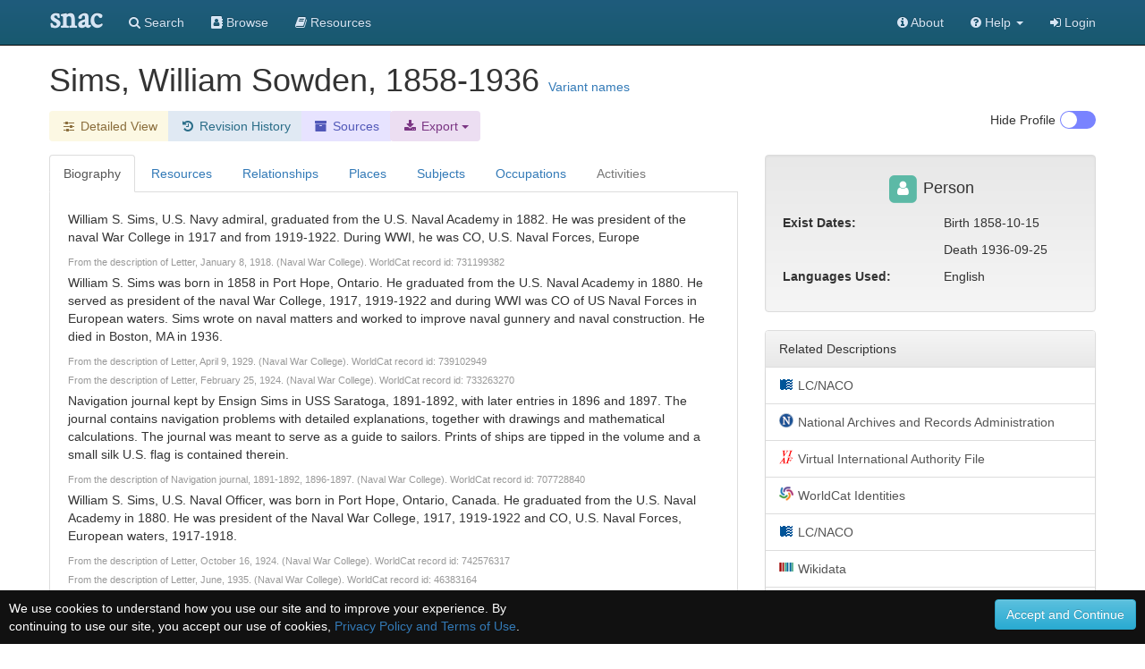

--- FILE ---
content_type: text/html;charset=UTF-8
request_url: https://snaccooperative.org/view/14310802
body_size: 345237
content:
<!DOCTYPE html>
<html>
<head>
    <title>Sims, William Sowden, 1858-1936 - Social Networks and Archival Context</title>

<link rel="canonical" href="https://snaccooperative.org/view/14310802" />

<!-- JQuery -->
<script src="https://code.jquery.com/jquery-2.1.4.min.js"></script>

<!-- Latest compiled and minified CSS -->
<link rel="stylesheet" href="https://maxcdn.bootstrapcdn.com/bootstrap/3.3.5/css/bootstrap.min.css" integrity="sha512-dTfge/zgoMYpP7QbHy4gWMEGsbsdZeCXz7irItjcC3sPUFtf0kuFbDz/ixG7ArTxmDjLXDmezHubeNikyKGVyQ==" crossorigin="anonymous">

<!-- Optional theme -->
<link rel="stylesheet" href="https://maxcdn.bootstrapcdn.com/bootstrap/3.3.5/css/bootstrap-theme.min.css" integrity="sha384-aUGj/X2zp5rLCbBxumKTCw2Z50WgIr1vs/PFN4praOTvYXWlVyh2UtNUU0KAUhAX" crossorigin="anonymous">

<!-- Latest compiled and minified JavaScript -->
<script src="https://maxcdn.bootstrapcdn.com/bootstrap/3.3.5/js/bootstrap.min.js" integrity="sha512-K1qjQ+NcF2TYO/eI3M6v8EiNYZfA95pQumfvcVrTHtwQVDG+aHRqLi/ETn2uB+1JqwYqVG3LIvdm9lj6imS/pQ==" crossorigin="anonymous"></script>

<!-- Helper Scripts -->
<script src="https://cdnjs.cloudflare.com/ajax/libs/bootstrap-select/1.7.5/js/bootstrap-select.min.js"></script>
<link rel="stylesheet" href="https://cdnjs.cloudflare.com/ajax/libs/bootstrap-select/1.7.5/css/bootstrap-select.min.css">

<!-- Select Upgrades -->
<!-- <link href="https://cdnjs.cloudflare.com/ajax/libs/select2/4.0.2-rc.1/css/select2.min.css" rel="stylesheet" /> -->
<!-- <script src="https://cdnjs.cloudflare.com/ajax/libs/select2/4.0.2-rc.1/js/select2.min.js"></script> -->
<!-- <link rel="stylesheet" href="https://snaccooperative.org/css/select2-bootstrap.min.css"> -->



<link rel="stylesheet" href="https://maxcdn.bootstrapcdn.com/font-awesome/4.7.0/css/font-awesome.min.css">
<script src="https://cdnjs.cloudflare.com/ajax/libs/bootbox.js/4.4.0/bootbox.min.js"></script>

<!-- Tiny MCE text editor -->
<script src="https://cdnjs.cloudflare.com/ajax/libs/tinymce/5.6.2/tinymce.min.js" integrity="sha384-fPYbu2VaXTDuM6wPh2f7vikhCeSvDZiBDuXQX8/CVQG5SNOyI1isjcTdIb/gmtdE" crossorigin="anonymous"></script>

<!-- Datatables -->
<link rel="stylesheet" href="https://cdn.datatables.net/1.10.12/css/jquery.dataTables.min.css">
<link rel="stylesheet" href="https://cdn.datatables.net/responsive/2.2.3/css/responsive.dataTables.min.css">
<script src="https://cdn.datatables.net/1.10.12/js/jquery.dataTables.min.js"></script>
<script src="https://cdn.datatables.net/responsive/2.2.3/js/dataTables.responsive.min.js"></script>

<!-- Leaflet JS Javascript and Styles-->
<link rel="stylesheet" href="https://npmcdn.com/leaflet@1.0.0-rc.3/dist/leaflet.css" />
<script src="https://npmcdn.com/leaflet@1.0.0-rc.3/dist/leaflet.js"></script>

<!-- SNAC Styles -->
<link rel="stylesheet" href="https://snaccooperative.org/css/snac.css?_=d4878f4ce077fa0a82d86d6ca6dc81a85faa5fc4">
<link rel="stylesheet" href="https://snaccooperative.org/css/hrt/icons.css?_=d4878f4ce077fa0a82d86d6ca6dc81a85faa5fc4">

<!-- SNAC Javascript -->
<script src="https://snaccooperative.org/javascript/wikipedia_image.js?_=d4878f4ce077fa0a82d86d6ca6dc81a85faa5fc4"></script>
<script src="https://snaccooperative.org/javascript/select_loaders.js?_=d4878f4ce077fa0a82d86d6ca6dc81a85faa5fc4"></script>
<script src="https://snaccooperative.org/javascript/html2canvas.js?_=d4878f4ce077fa0a82d86d6ca6dc81a85faa5fc4"></script>
<script src="https://snaccooperative.org/javascript/feedback.js?_=d4878f4ce077fa0a82d86d6ca6dc81a85faa5fc4"></script>
<script src="https://snaccooperative.org/javascript/message_current_editor.js?_=d4878f4ce077fa0a82d86d6ca6dc81a85faa5fc4"></script>
<script src="https://snaccooperative.org/javascript/scripts.js?_=d4878f4ce077fa0a82d86d6ca6dc81a85faa5fc4"></script>

<script src="https://snaccooperative.org/javascript/tabcollapse.js?_=d4878f4ce077fa0a82d86d6ca6dc81a85faa5fc4"></script>
<style>

@font-face {
    font-family: "SNACIcons";
    src: url("https://snaccooperative.org/css/SNACIcons.woff") format("woff");
}

.si {
    display: inline-block;
    font: normal normal normal 14px/1 SNACIcons;
    font-size: 14px;
    font-size: inherit;
    text-rendering: auto;
    -webkit-font-smoothing: antialiased;
    -moz-osx-font-smoothing: grayscale;
}

#relationships .btn {
    padding-top: 4px!important;
    padding-bottom: 8px!important;
}

.wikipedia_thumbnail {
    text-align: center;
    padding: 15px;
    -webkit-border-radius: 4px;
    /*margin-bottom: 10px;*/
    position:relative;
    display: none;
    background: white;

}

.wikipedia_thumbnail img {
    z-index:1;
    padding:4px;
    padding-bottom:0px;
    border-radius: 8px;
    line-height:1.428571429;
    -webkit-transition:all 0.2s ease-in-out;
    transition:all 0.2s ease-in-out;
    display:inline-block;
    max-height: 250px;
    max-width: 300px;
}

.wikipedia_thumbnail div {
    width:100%;
    display:block;
    /*position:absolute;
    bottom:0px;
    left:0px;
    z-index:2;*/
    margin:0px;
    padding:5px;
    padding-top: 0px;
    padding-bottom: 0px;
    font-size: 10px;
}

.wikipedia_thumbnail a {
    color:#000
}

.body-tab-pane {
    min-height: 700px;
    padding: 20px;
}

@media screen and (-webkit-min-device-pixel-ratio: 1),
screen and (min--moz-device-pixel-ratio: 1),
screen and (-o-min-device-pixel-ratio: 100 / 100),
screen and (min-device-pixel-ratio: 1), screen and (min-resolution: 1dppx) {
    .sprite-icons-archivegrid,.sprite-icons-cbw,.sprite-icons-dpla,.sprite-icons-fs,.sprite-icons-idlocgov,.sprite-icons-nara,
    .sprite-icons-viaf,.sprite-icons-wikipedia,.sprite-icons-worldcat,.sprite-icons-nara,.sprite-icons-wikidata,.sprite-icons-numismatic {
        background-image:url('https://snaccooperative.org/css/hrt/icons.png?_=d4878f4ce077fa0a82d86d6ca6dc81a85faa5fc4');
        -webkit-background-size:96px 96px;
        -moz-background-size:96px 96px;
        background-size:96px 96px
    }
}


.geoplace-map {
    width: 100%;
    height: 300px;
    margin: 0px;
    padding: 0px;
    margin-bottom: 10px;
}

.dataTables_wrapper label {
    font-weight: normal;
}

.panel-heading span:after {
    font-family:'Glyphicons Halflings';
    content:"\e114";
    float: right;
    color: grey;
}
.panel-heading span.collapsed:after {
    content:"\e080";
}
.panel-collapsible {
    cursor: pointer;
}

@media (max-width: 992px) {
    #profile-togglebox {
        display:none
    }
}

td i.i-hover {
    visibility: hidden;
    cursor: pointer;
    color: #347ab8;
}

td:hover i.i-hover {
    visibility: visible;
}

.dataTables_filter input {
    width: 240px;
}

/*
.wikipedia_thumbnail_container {
    text-align: center;
    border: 1px solid #222222;
    padding: 15px;
    -webkit-border-radius: 10px;
    margin-bottom: 10px;
}

.wikipedia_thumbnail {
    margin: auto;
    padding-right:0.2em;
    position:relative;
    max-width:300px;
}

.wikipedia_thumbnail img {
    z-index:1;
    padding:4px;
    line-height:1.428571429;
    -webkit-transition:all 0.2s ease-in-out;
    transition:all 0.2s ease-in-out;
    display:inline-block;
    max-width:100%;
    height:auto
}

.wikipedia_thumbnail figurecaption,.wikipedia_thumbnail div {
    width:95%;
    display:block;
    position:absolute;
    bottom:5px;
    left:5px;
    z-index:2;
    margin:0;
    padding:5px;
    color:#fff;
    background:rgba(0,0,0,0.4)
}

.wikipedia_thumbnail a {
    color:#eee
}*/

.snac-toolbar {
    top: 0px;
}
.snac-toolbar .container {
    padding-bottom: 0px!important;
    padding-right: 0px;
    padding-left: 0px;
}

</style>
<script>


function getSharedResources(icid1, icid2) {
    var sharedTable = $("#shared-resources-table").DataTable().clear().draw();

    $.ajax({
        url: snacUrl + "/shared_resources?icid1=" + icid1 + "&icid2=" + icid2
    }).done(function(data) {
        var rows = [];
        var length =  data.resources.length;
        for (i = 0; i < length; i++) {
            var resourceHref = "<a href='" + data.resources[i].href + "'>" + data.resources[i].title + "</a> "
            var resourceInfoIcon = " <a target='_blank' href='" +
                    snacUrl + "/vocab_administrator/resources/" + data.resources[i].id +
                    "' title='View in SNAC'> <i class='fa fa-info-circle' style='font-size:large'> </i> </a>"

            var row = [data.resources[i].arcrole_1, resourceHref, resourceInfoIcon, data.resources[i].arcrole_2];
            rows.push(row);
        }
        sharedTable.rows.add(rows).draw()

    })
}

function loadSharedResourcesModal(target) {
    // grab info on clicked table row to load the Shared Resources Modal
    var relatedConstellationName = $(target).closest("td").find("a")[0].innerHTML;
    $(".compared-constellation-name").html(relatedConstellationName);
    var iconClasses = "";
    if ($(target).closest("td").find("i.fa-stack-1x").hasClass("fa-university")) {
        iconClasses = "fa fa-university";
    } else if ($(target).closest("td").find("i.fa-stack-1x").hasClass("fa-users")) {
        iconClasses = "fa fa-users";
    } else {
        iconClasses = "fa fa-user";
    }
    $("#compared-constellation-icon").removeClass();
    $("#compared-constellation-icon").addClass(iconClasses);
};

/**
 * Prevent automatic scrolling of page to anchor by browser after page load.
 */
function preventAnchorScroll() {
    var scrollToTop = function () {
        $(window).scrollTop(0);
    };

    $(window).one('scroll', scrollToTop);
    $(function () {
        setTimeout(
            function () {
                $(window).off('scroll', scrollToTop);
            },
            1000
        );
    });
}

preventAnchorScroll();


function holdingsTabActions() {
    if (! $.fn.DataTable.isDataTable("#holding-repository-table")) {
        loadHoldings();
    }
}

function loadHoldings() {
    var constellationid = $("#constellationid").val()
    $("#holding-repository-table").DataTable({
        "ajax": {
            "url": snacUrl + "/get_holdings/" + constellationid,
            "dataType": "json",
            "dataSrc": "resources"
        },
        "columns": [
            {
                "data": null,
                "render": function(data, type, row, meta) {
                    if (data.href) {
                        var cell = "<a target='_blank' href='" + data.href +"'class='outbound-repo-link'" +
                            "data-repo-ic-id='"+constellationid+"'>" + data.title + "</a>";
                    } else {
                        var cell = data.title;
                    }
                    return cell;
                }
            },
            {
                "data": "relation_count"
            },
            {
                "data": null,
                "render": function(data, type, row, meta) {
                    if (data) {
                        var cell = "<a href='https://snaccooperative.org/vocab_administrator/resources/" + data.id +
                            "' title='View in SNAC'> <i class='fa fa-info-circle' style='font-size:large'> </i> </a>";
                    }
                    return cell;
                },
                "defaultContent": ""
            }
        ]
    })
}





var archivalTable = null;
var lumpTable = null;
var holdingsMarkers = {};
var placesMarkers = {};
var placesMapView = null;
var highlightIcon = new L.Icon({
      iconUrl: 'https://cdn.rawgit.com/pointhi/leaflet-color-markers/master/img/marker-icon-2x-red.png',
      shadowUrl: 'https://cdnjs.cloudflare.com/ajax/libs/leaflet/0.7.7/images/marker-shadow.png',
      iconSize: [25, 41],
      iconAnchor: [12, 41],
      popupAnchor: [1, -34],
      shadowSize: [41, 41]
});

var defaultIcon = new L.Icon.Default();


function highlightHoldingMarker(id) {
    if (typeof holdingsMarkers[id] != 'undefined') {
        holdingsMarkers[id].setIcon(highlightIcon);
    }
}

function unHighlightHoldingMarker(id) {
    if (typeof holdingsMarkers[id] != 'undefined') {
        if (!holdingsMarkers[id].isPopupOpen())
            holdingsMarkers[id].setIcon(defaultIcon);
    }
}

function resourceTabActions() {
    if ($(".holdings_location_lat").length == 0) {
        $("#display-holdings-map-btn").hide();
        return
    }

    // hide map if user has manually closed map
    if ($("#holdings-map-wrapper").hasClass("snac-hidden")) {
        $("#display-holdings-map-btn").show();
        return;
    }

    if ((localStorage.getItem("show_map") === "true")) {
        displayHoldingsMapInteractive();
    } else if (!holdingsMapView) {
            $("#display-holdings-map-btn").show()
    }
}

function closeHoldingsMap() {
    $("#holdings-map-wrapper").hide().addClass("snac-hidden");
    $("#display-holdings-map-btn").show();
}

function displayHoldingsMapInteractive() {
    if ($(".holdings_location_lat").length == 0) {
        holdingsMapView = true; // just not null!
        $('#holdingsMap').css("display", "none");
        return;
    }

    $("#holdings-map-wrapper").show()
    $("#holdings-map-wrapper").removeClass("snac-hidden")
    $("#display-holdings-map-btn").hide()

    if (holdingsMapView != null) {
        return;
    }

    // Add a slight delay to the map viewing so that the modal window has time to load
    setTimeout(function() {
        holdingsMapView = L.map('holdingsMap').setView([0,0],7);//setView([35.092344, -39.023438], 2);
        L.tileLayer('https://{s}.tile.openstreetmap.org/{z}/{x}/{y}.png', {
                maxZoom: 15,
                attribution: '&copy; <a href="https://www.openstreetmap.org/copyright">OpenStreetMap</a>'
                }).addTo(holdingsMapView);
        var bounds = new L.LatLngBounds();

        $(".holdings_location_name").each(function(i) {
            var id = $(this).attr('id').replace("holdings_location_name_", "");
            var icid = $("#holdings_location_id_"+id).val();

            if ($("#holdings_location_lat_"+id).length > 0) {
                var latitude = $("#holdings_location_lat_"+id).val();
                var longitude = $("#holdings_location_lon_"+id).val();
                if (latitude != '' && longitude != '') {
                    var marker = L.marker([latitude, longitude]).addTo(holdingsMapView).bindPopup($(this).val());
                    bounds.extend(marker.getLatLng());
                    /*marker.on('click', function(e) {
                        //console.log(this);
                        console.log(this.getPopup().getContent());
                        archivalTable.columns( 2 ).search( this.getPopup().getContent() )
                                            .draw();
                    });*/
                    marker.on('popupopen', function(e) {
                        //console.log(this);
                        // console.log(this.getPopup().getContent());
                        archivalTable.columns( 2 ).search( this.getPopup().getContent() )
                                            .draw();
                        this.setIcon(highlightIcon);
                    });
                    marker.on('popupclose', function(e) {
                        archivalTable.columns( 2 ).search( "" )
                                            .draw();
                        this.setIcon(defaultIcon);
                    });
                    marker.on('mouseover', function(e) {
                        this.setIcon(highlightIcon);
                    });
                    marker.on('mouseout', function(e) {
                        if(!this.isPopupOpen())
                            this.setIcon(defaultIcon);
                    });

                    holdingsMarkers[icid] = marker;
                }
            }
        });
        holdingsMapView.fitBounds(bounds, {maxZoom : 7});
    }, 400);
}

function displayPlacesMapInteractive() {
    if (placesMapView != null) {
        return;
    }

    if ($(".place_latitude").length == 0) {
        placesMapView = true; // just not null!
        $('#placesMap').css("display", "none");
        return;
    }


    // Add a slight delay to the map viewing so that the modal window has time to load
    setTimeout(function() {
        placesMapView = L.map('placesMap').setView([0,0],7);//setView([35.092344, -39.023438], 2);
        L.tileLayer('https://{s}.tile.openstreetmap.org/{z}/{x}/{y}.png', {
                maxZoom: 15,
                attribution: '&copy; <a href="https://www.openstreetmap.org/copyright">OpenStreetMap</a>'
                }).addTo(placesMapView);
        var bounds = new L.LatLngBounds();

        $(".place_name").each(function(i) {
            var id = $(this).attr('id').replace("place_name_", "");

            if ($("#place_lat_"+id).length > 0) {
                var latitude = $("#place_lat_"+id).val();
                var longitude = $("#place_lon_"+id).val();
                if (latitude != '' && longitude != '') {
                    var marker = L.marker([latitude, longitude]).addTo(placesMapView).bindPopup($(this).val());
                    bounds.extend(marker.getLatLng());
                    marker.on('popupopen', function(e) {
                        //console.log(this);
                        // console.log(this.getPopup().getContent());
                        this.setIcon(highlightIcon);
                    });
                    marker.on('popupclose', function(e) {
                        this.setIcon(defaultIcon);
                    });
                    marker.on('mouseover', function(e) {
                        this.setIcon(highlightIcon);
                    });
                    marker.on('mouseout', function(e) {
                        if(!this.isPopupOpen())
                            this.setIcon(defaultIcon);
                    });

                    placesMarkers[id] = marker;
                }
            }
        });
        placesMapView.fitBounds(bounds, { maxZoom: 7 });
    }, 400);
}

function clearRelationFilter() {
    $("#relation-table").DataTable().columns(0).search("").draw();
    $("#datatable-column-filters").html("");
}

$(document).ready(function() {
    $('#view-nav-tabs a').click(function(e) {
        if ($(this).parent().hasClass("disabled")) {
            e.preventDefault();
            return;
        }
        $(this).tab('show');
    });

    $("#view-nav-tabs a[href='#resources']").on("show.bs.tab", function() {
        resourceTabActions();
    })

    $("#view-nav-tabs a[href='#places']").on("show.bs.tab", function() {
        displayPlacesMapInteractive();
    })

    $("#view-nav-tabs a[href='#holding-repository']").on("show.bs.tab", function() {
        holdingsTabActions();
    })

    // store the currently selected tab in the hash value
    $("#view-nav-tabs > li > a").on("shown.bs.tab", function(e) {
        var hash = $(e.target).attr("href")
        if (history.pushState) {
            history.replaceState(null, null, hash);
        } else {
            window.location.hash = hash;
        }
    });

    // on load of the page: switch to the currently selected tab
    var hash = window.location.hash;
    if (hash.length) {
        $("#view-nav-tabs a[href='" + hash + "']").tab("show");
    } else {
        // load Resources if no bioghist
        if (($("#view-nav-tabs a[href='#biography']").parent().hasClass("disabled"))) {
            $("#view-nav-tabs a[href='#resources']").tab("show");
        }
    }

    if (localStorage.getItem("hide_profile") === "true") {
        $("#profile-toggle").prop("checked", true);
        toggleProfile();
    }

    var relationTable = $('#relation-table').DataTable({
        "searching" : true,
        "autoWidth": false,
        "deferRender": true,
        "columnDefs": [
            {"visible": false, "targets":2},
            {"width": "75%", "targets":1}
        ],
        responsive: true,
        "language": {
            "searchPlaceholder": "Relation or Name"
        }
    });

    $("#relation-table").on("click", "td i.i-hover", function(e) {
        var q = $(e.target).closest("td").text();
        $("#relation-table").DataTable().columns(0).search(q).draw();
        var filterButton = "<button type='button' onclick='clearRelationFilter()' class='btn list-group-item-warning'>" +
            q + "<i class='fa fa-fw fa-times'></i></button>"

        $("#datatable-column-filters").html(filterButton);
    })

    lumpTable = $('#lump').DataTable({
        "searching" : true,
        "autoWidth": false,
        responsive: true,
        "language": {
            "searchPlaceholder": "Title, Role, Repository"
        }
    })

    if (lumpTable.data().any()) {
        $('#bibliographic-collapse').collapse('toggle').prev('div').find("span").toggleClass("collapsed")
    }


    archivalTable = $('#archival').DataTable({
                    dataSrc: 2,
                    "autoWidth": false,
                    "deferRender": true,
                    "columnDefs": [
                        {"width": "5%", "targets":0},
                        {"width": "60%", "targets":1},
                        {"width": "35%", "targets":2}
                    ],
                    responsive: true,
                    "language": {
                        "searchPlaceholder": "Title, Role, Repository"
                    }
    });

    placesTable = $('#placesTable').DataTable({
        "searching" : true,
        "autoWidth": false
    });

    $('.listtable').DataTable({
        "searching" : true,
        responsive: true
    });


    // Relationships Table Filter
    $('.relation-btn-filter').on('click', function(e) {
        var $btn = $(e.delegateTarget)
        var query = $btn.hasClass('active') ? '' : $btn.data('filter')
        relationTable.columns(2).search(query).draw();

        $(".relation-btn-filter").not(this).each( function() {
                $(this).removeClass('active')
            })
        $btn.toggleClass('active')
    });

    $('#btn-clear-filter').on('click', function(e) {
        $(".relation-btn-filter").each( function() {
            $(this).removeClass('active')
        })
    })

    $("#relation-table").on("click", "a[href='#shared-resources-modal']", function() {
        var icid1 = $("#constellationid").val();
        var icid2 = $(this).closest('tr').data('id');
        getSharedResources(icid1, icid2);
        loadSharedResourcesModal(this);
    })

    $('#view-nav-tabs').tabCollapse();
});

</script>

<meta name="viewport" content="initial-scale = 1.0" />

                 <!-- Google tag (gtag.js) -->
        <script async src="https://www.googletagmanager.com/gtag/js?id=G-CF5Y3HQ2TH"></script>
        <script>
            window.dataLayer = window.dataLayer || [];
            function gtag(){dataLayer.push(arguments);}
            gtag('js', new Date());

            gtag('config', 'G-CF5Y3HQ2TH');
        </script>
    
</head>

<body role="document">
    <script>
        var snacUrl = "https://snaccooperative.org";
        var restUrl = "https://api.snaccooperative.org/";
        var laravelUrl = "https://snaccooperative.org/v2";
    </script>

        <nav class="navbar navbar-inverse navbar-fixed-top">
        <div class="container">
        <div class="navbar-header">
            <button type="button" class="navbar-toggle collapsed" data-toggle="collapse" data-target="#navbar" aria-expanded="false" aria-controls="navbar">
                <span class="sr-only">Toggle navigation</span>
                <span class="icon-bar"></span>
                <span class="icon-bar"></span>
                <span class="icon-bar"></span>
            </button>
            <a class="navbar-brand active" href="https://snaccooperative.org"><span class="snac-name-header">snac</span></a><!--<span class="snac-fullname-header"> | social networks and archival context</span>-->
        </div>
        <div id="navbar" class="collapse navbar-collapse">
            <ul class="nav navbar-nav">
                <li><a href="https://snaccooperative.org/search"><i class="fa fa-search" aria-hidden="true"></i> Search</a></li>
                <li><a href="https://snaccooperative.org/browse"><i class="fa fa-address-book" aria-hidden="true"></i> Browse</a></li>
                <li><a href="https://snaccooperative.org/vocab_administrator/resources"><i class="fa fa-book" aria-hidden="true" aria-label="Resource Descriptions"></i> <span class="navbar-hideable"> Resources</span></a></li>
                <!--  -->
            </ul>
            <div class="navbar-right">
                <ul class="nav navbar-nav">
                    <li><a href="https://portal.snaccooperative.org/about"><i class="fa fa-info-circle" aria-hidden="true"></i> About</a></li>
                    <li class="dropdown">
                    <a href="#" class="dropdown-toggle" data-toggle="dropdown" role="button" aria-haspopup="true" aria-expanded="false">
                        <i class="fa fa-question-circle"></i> <span class="navbar-hideable"> Help</span> <span class="caret"></span>
                    </a>
                    <ul class="dropdown-menu">
                        <li><a href="https://snaccooperative.org/api_help"><i class="fa fa-fw fa-list" aria-hidden="true"></i> Rest API Commands</a></li>
                    <!--  -->
                        <li role="separator" class="divider"></li>
                        <li><a href="https://snaccooperative.org/contact"><i class="fa fa-fw fa-envelope" aria-hidden="true"></i> Contact Us</a></li>
                    </ul>
                    </li>

            <!--  -->
                                                    <li><a href="https://snaccooperative.org/login?r=https%3A%2F%2Fsnaccooperative.org%2Fview%2F14310802"><i class="fa fa-sign-in"></i> Login</a></li>
                                     <!--   -->
                </ul>
            </div>
        </div><!--/.nav-collapse -->
    </div>
</nav>
    


    <div class="container snac" role="main">
    
        <div class="name" style="margin-bottom: 15px;">
            <h1 style="display: inline;">
                <!--
                              <span class="fa-stack fa-sm" title="Entity Type: Person">
                   <i class="fa fa-square fa-stack-2x" style="color: #5CB9A6;"></i>
                   <i class="fa fa-user fa-stack-1x fa-inverse"></i>
               </span>
                               -->
                 Sims, William Sowden, 1858-1936
            </h1>
                        <a data-toggle="modal" style="display: inline; position: relative;" data-target="#variant-names" href="#variant-names">Variant names</a>
                                </div>


        <div class="btn-toolbar" style="margin-bottom: 15px;">
            <div class="btn-group" role="group">
                <!-- <a href="#" class="btn list-group-item-success"> -->
                    <!-- <i class="fa fa-fw fa-id-card-o" aria-hidden="true"></i> Basic View</a> -->
                <a class="btn list-group-item-warning"
                   href="https://snaccooperative.org/details/14310802/12085037">
                   <i class="fa fa-fw fa-sliders" aria-hidden="true"></i><span class="snac-minimize"> Detailed View</span></a>
                
                <a class="btn list-group-item-history" href="https://snaccooperative.org/history/14310802/12085037">
                    <i class="fa fa-fw fa-history" aria-hidden="true"></i> <span class="snac-minimize"> Revision History</span>
                </a>
                <a class="btn list-group-item-sources" href="https://snaccooperative.org/sources/14310802/12085037">
                    <i class="fa fa-fw fa-archive" aria-hidden="true"></i> <span class="snac-minimize"> Sources</span>
                </a>
                <div class="btn-group">
                    <div class="dropdown">
                        <button class="dropdown-toggle btn list-group-item-download" type="button" id="export-btn"
                            data-toggle="dropdown" aria-haspopup="true" aria-expanded="true">
                            <i class="fa fa-fw fa-download" aria-hidden="true"></i><span class="snac-minimize"> Export</span>
                            <span class="caret"></span>
                        </button>
                        <ul class="dropdown-menu" aria-labelledby="export-btn" style="background:#ecdef2;margin-top:36px;">
                            <li>
                                <a href="https://snaccooperative.org/download/14310802?type=constellation_json" class="">
                                    <i class="fa fa-fw fa-file" aria-hidden="true"></i> JSON
                                </a>
                            </li>
                            <li>
                                <a href="https://snaccooperative.org/download/14310802?type=eac-cpf" class="">
                                    <i class="fa fa-fw fa-file-code-o" aria-hidden="true"></i> EAC-CPF XML
                                </a>
                            </li>
                                                    </ul>
                    </div>
                </div>
            </div>


            
            <div class="btn-group" id="profile-togglebox" style="float:right">
                <input type="checkbox" id="profile-toggle" class="snac-hidden"  aria-hidden="true"/>
                <label for="profile-toggle" class="toggle-switch" onclick="toggleProfile()" style="float:right;"></label>
                <div  style="float:right; margin-right:5px;">
                    <p> <span id=profile-toggle-text>Hide</span> Profile</p>
                </div>
            </div>
        </div>
        <div class="row" id="row-main">
            <div id="content-column" class="col-md-8">
                <ul class="nav nav-tabs" role="tablist" id="view-nav-tabs">

                    <!-- Build enabled and disabled tabs <li> and <a> -->
                                        
                                            <li class="active">
                            <a href="#biography" role="tab" data-toggle="tab">Biography</a>
                        </li>
                    
                    <li><a href="#resources" role="tab" data-toggle="tab" >Resources</a></li>

                                            <li><a  role="tab" data-toggle="tab"
                     href="#relationships">Relationships</a></li>
                                            <li><a  role="tab" data-toggle="tab"
                     href="#places">Places</a></li>
                                            <li><a  role="tab" data-toggle="tab"
                     href="#subjects">Subjects</a></li>
                                            <li><a  role="tab" data-toggle="tab"
                     href="#occupations">Occupations</a></li>
                                            <li class="disabled"><a class="grayedout"
                     href="#activities">Activities</a></li>
                                    </ul>
                <div class="tab-content">
                                        <div class="body-tab-pane tab-pane active" id="biography">
                        <div class="biogHist">
                            <biogHist><p xmlns="urn:isbn:1-931666-33-4">William S. Sims, U.S. Navy admiral, graduated from the U.S. Naval Academy in 1882. He was president of the naval War College in 1917 and from 1919-1922. During WWI, he was CO, U.S. Naval Forces, Europe</p>
            <p class='source' xmlns="urn:isbn:1-931666-33-4">From the description of Letter, January 8, 1918. (Naval War College). WorldCat record id: 731199382</p>
         <p xmlns="urn:isbn:1-931666-33-4">William S. Sims was born in 1858 in Port Hope, Ontario. He graduated from the U.S. Naval Academy in 1880. He served as president of the naval War College, 1917, 1919-1922 and during WWI was CO of US Naval Forces in European waters. Sims wrote on naval matters and worked to improve naval gunnery and naval construction. He died in Boston, MA in 1936.</p>
            <p class='source' xmlns="urn:isbn:1-931666-33-4">From the description of Letter, April 9, 1929. (Naval War College). WorldCat record id: 739102949</p>
         <p class='source' xmlns="urn:isbn:1-931666-33-4">From the description of Letter, February 25, 1924. (Naval War College). WorldCat record id: 733263270</p>
         <p xmlns="urn:isbn:1-931666-33-4">Navigation journal kept by Ensign Sims in USS Saratoga, 1891-1892, with later entries in 1896 and 1897. The journal contains navigation problems with detailed explanations, together with drawings and mathematical calculations. The journal was meant to serve as a guide to sailors. Prints of ships are tipped in the volume and a small silk U.S. flag is contained therein.</p>
            <p class='source' xmlns="urn:isbn:1-931666-33-4">From the description of Navigation journal, 1891-1892, 1896-1897. (Naval War College). WorldCat record id: 707728840</p>
         <p xmlns="urn:isbn:1-931666-33-4">William S. Sims, U.S. Naval Officer, was born in Port Hope, Ontario, Canada. He graduated from the U.S. Naval Academy in 1880. He was president of the Naval War College, 1917, 1919-1922 and CO, U.S. Naval Forces, European waters, 1917-1918.</p>
            <p class='source' xmlns="urn:isbn:1-931666-33-4">From the description of Letter, October 16, 1924. (Naval War College). WorldCat record id: 742576317</p>
         <p class='source' xmlns="urn:isbn:1-931666-33-4">From the description of Letter, June, 1935. (Naval War College). WorldCat record id: 46383164</p>
         <p class='source' xmlns="urn:isbn:1-931666-33-4">From the description of Letter, January 29, 1921. (Naval War College). WorldCat record id: 17914007</p>
         <p class='source' xmlns="urn:isbn:1-931666-33-4">From the description of Letter, April 15, 1928. (Naval War College). WorldCat record id: 17974870</p>
         <p xmlns="urn:isbn:1-931666-33-4">Sims earned his Harvard AB in 1933 and his AM in 1937.</p>
            <p class='source' xmlns="urn:isbn:1-931666-33-4">From the description of Papers in Government 8b, 1934-1935. (Harvard University). WorldCat record id: 228511649</p>
         <p xmlns="urn:isbn:1-931666-33-4">Naval officer.</p>
            <p class='source' xmlns="urn:isbn:1-931666-33-4">From the description of William Sowden Sims papers, 1856-1951 (bulk 1900-1936). (Unknown). WorldCat record id: 71060530</p>
         <p xmlns="urn:isbn:1-931666-33-4">William Sowden Sims, U.S. Naval officer, was born in Port Hope, Ontario on October 15, 1858. He graduated from the U.S. Naval Academy in 1880 and served in the China Station, as naval attaché in Paris and St. Petersburg, 1887-1900, and as naval aide to President Theodore Roosevelt, 1908-1909. He attended the naval War College in 1911-1913, and served as its president in 1917 and 1919-1922. He was CO, U.S. Naval Forces, European Waters, 1917-1919. Author of the Pulitzer Prize winning book Victory at Sea, he died on September 28, 1936.</p>
            <p class='source' xmlns="urn:isbn:1-931666-33-4">From the description of Papers, 1876-1925. (Naval War College). WorldCat record id: 759396225</p>
         <p xmlns="urn:isbn:1-931666-33-4">William S. Sims, U.S. naval officer, was born in Port Hope, Ontario in 1858. He served as president of the Naval War College in 1917 and from 1919-1922. He was naval representative to Great Britain in 1917 and received command of US forces in European waters after war was declared in April of that year.</p>
            <p class='source' xmlns="urn:isbn:1-931666-33-4">From the description of Letter, May 16, 1917. (Naval War College). WorldCat record id: 730446569</p>
         <p xmlns="urn:isbn:1-931666-33-4">William S. Sims, Admiral, was born in 1858 and died in 1936. He was CO of U.S. Naval Forces, Europe, 1917-1918, and president of the Naval War College, 1919-1922.</p>
            <p class='source' xmlns="urn:isbn:1-931666-33-4">From the description of Letter, 1920. (Naval War College). WorldCat record id: 17928621</p>
         
            <p xmlns="urn:isbn:1-931666-33-4">
               <span localType="http://socialarchive.iath.virginia.edu/control/term#ead/head">Biographical Note</span>
            </p>
            <ul class='chronlist' xmlns="urn:isbn:1-931666-33-4">
               <li>
                  <span class='date' standardDate="1858-10-15">1858, Oct. 15</span>: 
                  <event>Born, Port Hope, Ontario, Canada</event>
               </li>
               <li>
                  <span class='date' standardDate="1880">1880</span>: 
                  <event>Graduated., United States Naval Academy, Annapolis,
				Md.</event>
               </li>
               <li>
                  <span class='date'>
                     <fromDate standardDate="1895">1895</fromDate> -
                     <toDate standardDate="1896">1896</toDate>
                  </span>: 
                  <event>Intelligence officer, Charleston on the China Station</event>
               </li>
               <li>
                  <span class='date'>
                     <fromDate standardDate="1896">1896</fromDate> -
                     <toDate standardDate="1900">1900</toDate>
                  </span>: 
                  <event>Naval attaché, Paris, France; Madrid, Spain; and St.
				Petersburg, Russia</event>
               </li>
               <li>
                  <span class='date'>
                     <fromDate standardDate="1900">1900</fromDate> -
                     <toDate standardDate="1902">1902</toDate>
                  </span>: 
                  <event>Duty in the Kentucky, Monterey, and Brooklyn on the China Station and on the staff of commander in chief, Asiatic
				Fleet</event>
               </li>
               <li>
                  <span class='date'>
                     <fromDate standardDate="1902">1902</fromDate> -
                     <toDate standardDate="1909">1909</toDate>
                  </span>: 
                  <event>Inspector of target practice, Bureau of Navigation</event>
               </li>
               <li>
                  <span class='date' standardDate="1905">1905</span>: 
                  <event>Married Anne Hitchcock</event>
               </li>
               <li>
                  <span class='date'>
                     <fromDate standardDate="1909">1909</fromDate> -
                     <toDate standardDate="1911">1911</toDate>
                  </span>: 
                  <event>Commanded Minnesota</event>
               </li>
               <li>
                  <span class='date'>
                     <fromDate standardDate="1911">1911</fromDate> -
                     <toDate standardDate="1913">1913</toDate>
                  </span>: 
                  <event>Student and instructor, United States Naval War College,
				Newport, R.I.</event>
               </li>
               <li>
                  <span class='date'>
                     <fromDate standardDate="1913">1913</fromDate> -
                     <toDate standardDate="1915">1915</toDate>
                  </span>: 
                  <event>Commanded Torpedo Flotilla, Atlantic Fleet</event>
               </li>
               <li>
                  <span class='date'>
                     <fromDate standardDate="1915">1915</fromDate> -
                     <toDate standardDate="1917">1917</toDate>
                  </span>: 
                  <event>Commanded Nevada</event>
               </li>
               <li>
                  <span class='date' standardDate="1917">1917</span>: 
                  <liSet>
                     <event>Promoted to rear admiral</event>
                     <event>President, United States Naval War College</event>
                     <event>Commandant, Second Naval District</event>
                     <event>Sent on secret advisory mission to Europe</event>
                  </liSet>
               </li>
               <li>
                  <span class='date'>
                     <fromDate standardDate="1917">1917</fromDate> -
                     <toDate standardDate="1919">1919</toDate>
                  </span>: 
                  <event>Commanded U.S. naval forces in European theater</event>
               </li>
               <li>
                  <span class='date'>
                     <fromDate standardDate="1919">1919</fromDate> -
                     <toDate standardDate="1922">1922</toDate>
                  </span>: 
                  <event>President, United States Naval War College</event>
               </li>
               <li>
                  <span class='date' standardDate="1920">1920</span>: 
                  <event>Published with Burton J. Hendrick The Victory at Sea. Garden City, N.Y.: Doubleday</event>
               </li>
               <li>
                  <span class='date' standardDate="1922">1922</span>: 
                  <event>Retired from U.S. Navy</event>
               </li>
               <li>
                  <span class='date' standardDate="1934">1934</span>: 
                  <event>Published “Promotion by Selection,” in Proceedings of the United States Naval Institute, 60 (June 1934)</event>
               </li>
               <li>
                  <span class='date' standardDate="1935">1935</span>: 
                  <event>Published Promotion by Selection in the Navy. Boston: Mass.</event>
               </li>
               <li>
                  <span class='date' standardDate="1936-09-26">1936, Sept. 26</span>: 
                  <event>Died, Boston, Mass.</event>
               </li>
            </ul class='chronlist'>
            <p class='source' xmlns="urn:isbn:1-931666-33-4">From the guide to the William Sowden Sims Papers, 1856-1951, (bulk 1900-1936), (Manuscript Division Library of Congress)</p>
         
            <p xmlns="urn:isbn:1-931666-33-4"/>
            <p xmlns="urn:isbn:1-931666-33-4">William Sowden Sims (1858-1936) was born to American parents in Port Hope, Ontario, on October 15, 1858. He graduated from the U.S. Naval Academy in 1880 and went on to become a respected admiral in the Navy. Sims served as a naval aide to President Theodore Roosevelt from 1908-1909 and later served as the president of the Naval War College in Newport, Rhode Island, in 1917 and 1919-1922. During World War I (1914-1918), Sims served as the commanding officer for all U.S. naval forces in European waters from 1917-1919. His account of the U.S. naval effort during that war, The Victory at sea, earned him the Pulitzer Prize for History in 1921. Admiral William Sowden Sims died on September 28, 1936 in Boston, Massachusetts.</p>
            <p class='source' xmlns="urn:isbn:1-931666-33-4">From the guide to the William Sowden Sims papers, Sims (William Sowden) papers, undated, (Redwood Library and Athenaeum)</p>
         </biogHist>
                        </div>
                    </div>
                                        <div class="body-tab-pane tab-pane " id="resources">
                        <div class="row">
                            <div class="col-md-12">
                                <div class="text-center">
                                    <a class="btn list-group-item-success" id="display-holdings-map-btn" style="display:none;margin-bottom:10px;" onclick="displayHoldingsMapInteractive()">
                                        <i class="fa fa-fw fa-globe" aria-hidden="true"></i> View Collection Locations
                                    </a>
                                </div>
                                <div id="holdings-map-wrapper"  style="display:none;">
                                    <a href="#" class="list-group-item circle-close" onclick="closeHoldingsMap()" style="z-index:500;border:"><span class="fa fa-2x fa-times" aria-hidden="true"></span></a>
                                    <div class="geoplace-map" id="holdingsMap">
                                    </div>
                                </div>
                                                                <div id="holdingsList">
                                                                          <div>
                                          <input class="holdings_location_id" id="holdings_location_id_1" value="84198437" type="hidden">
                                          <input class="holdings_location_name" id="holdings_location_name_1" value="American Philosophical Society" type="hidden">
                                                                                </div>
                                                                          <div>
                                          <input class="holdings_location_id" id="holdings_location_id_2" value="85520331" type="hidden">
                                          <input class="holdings_location_name" id="holdings_location_name_2" value="Harvard Law School Library Langdell Hall Cambridge, MA 02138" type="hidden">
                                                                                    <input class="holdings_location_lat" id="holdings_location_lat_2" value="42.3781281" type="hidden">
                                          <input class="holdings_location_lon" id="holdings_location_lon_2" value="-71.1185760" type="hidden">
                                                                                </div>
                                                                          <div>
                                          <input class="holdings_location_id" id="holdings_location_id_3" value="87699597" type="hidden">
                                          <input class="holdings_location_name" id="holdings_location_name_3" value="Harvard University Archives." type="hidden">
                                                                                    <input class="holdings_location_lat" id="holdings_location_lat_3" value="42.3745000" type="hidden">
                                          <input class="holdings_location_lon" id="holdings_location_lon_3" value="-71.1176000" type="hidden">
                                                                                </div>
                                                                          <div>
                                          <input class="holdings_location_id" id="holdings_location_id_4" value="76793708" type="hidden">
                                          <input class="holdings_location_name" id="holdings_location_name_4" value="Hoover Institution Archives" type="hidden">
                                                                                    <input class="holdings_location_lat" id="holdings_location_lat_4" value="37.4241100" type="hidden">
                                          <input class="holdings_location_lon" id="holdings_location_lon_4" value="-122.1660800" type="hidden">
                                                                                </div>
                                                                          <div>
                                          <input class="holdings_location_id" id="holdings_location_id_5" value="85628215" type="hidden">
                                          <input class="holdings_location_name" id="holdings_location_name_5" value="Houghton Library" type="hidden">
                                                                                    <input class="holdings_location_lat" id="holdings_location_lat_5" value="42.3731728" type="hidden">
                                          <input class="holdings_location_lon" id="holdings_location_lon_5" value="-71.1159515" type="hidden">
                                                                                </div>
                                                                          <div>
                                          <input class="holdings_location_id" id="holdings_location_id_6" value="84584398" type="hidden">
                                          <input class="holdings_location_name" id="holdings_location_name_6" value="Library of Congress" type="hidden">
                                                                                    <input class="holdings_location_lat" id="holdings_location_lat_6" value="38.8886299" type="hidden">
                                          <input class="holdings_location_lon" id="holdings_location_lon_6" value="-77.0047531" type="hidden">
                                                                                </div>
                                                                          <div>
                                          <input class="holdings_location_id" id="holdings_location_id_7" value="84586155" type="hidden">
                                          <input class="holdings_location_name" id="holdings_location_name_7" value="Library of Congress.  Manuscript Division" type="hidden">
                                                                                    <input class="holdings_location_lat" id="holdings_location_lat_7" value="38.9170600" type="hidden">
                                          <input class="holdings_location_lon" id="holdings_location_lon_7" value="-77.0002500" type="hidden">
                                                                                </div>
                                                                          <div>
                                          <input class="holdings_location_id" id="holdings_location_id_8" value="84287195" type="hidden">
                                          <input class="holdings_location_name" id="holdings_location_name_8" value="National Archives at College Park" type="hidden">
                                                                                    <input class="holdings_location_lat" id="holdings_location_lat_8" value="38.9806700" type="hidden">
                                          <input class="holdings_location_lon" id="holdings_location_lon_8" value="-76.9369200" type="hidden">
                                                                                </div>
                                                                          <div>
                                          <input class="holdings_location_id" id="holdings_location_id_9" value="84350118" type="hidden">
                                          <input class="holdings_location_name" id="holdings_location_name_9" value="National Archives at Washington, D.C" type="hidden">
                                                                                    <input class="holdings_location_lat" id="holdings_location_lat_9" value="38.9001100" type="hidden">
                                          <input class="holdings_location_lon" id="holdings_location_lon_9" value="-77.0163700" type="hidden">
                                                                                </div>
                                                                          <div>
                                          <input class="holdings_location_id" id="holdings_location_id_10" value="76776726" type="hidden">
                                          <input class="holdings_location_name" id="holdings_location_name_10" value="Naval War College, Henry E. Eccles Library" type="hidden">
                                                                                    <input class="holdings_location_lat" id="holdings_location_lat_10" value="41.5076294" type="hidden">
                                          <input class="holdings_location_lon" id="holdings_location_lon_10" value="-71.3295288" type="hidden">
                                                                                </div>
                                                                          <div>
                                          <input class="holdings_location_id" id="holdings_location_id_11" value="76776745" type="hidden">
                                          <input class="holdings_location_name" id="holdings_location_name_11" value="Navy Department Library, Naval History &amp; Heritage Command" type="hidden">
                                                                                    <input class="holdings_location_lat" id="holdings_location_lat_11" value="38.8746800" type="hidden">
                                          <input class="holdings_location_lon" id="holdings_location_lon_11" value="-76.9955790" type="hidden">
                                                                                </div>
                                                                          <div>
                                          <input class="holdings_location_id" id="holdings_location_id_12" value="76777476" type="hidden">
                                          <input class="holdings_location_name" id="holdings_location_name_12" value="New York State Historical Documents Inventory" type="hidden">
                                                                                    <input class="holdings_location_lat" id="holdings_location_lat_12" value="42.6514550" type="hidden">
                                          <input class="holdings_location_lon" id="holdings_location_lon_12" value="-73.7552740" type="hidden">
                                                                                </div>
                                                                          <div>
                                          <input class="holdings_location_id" id="holdings_location_id_13" value="85521835" type="hidden">
                                          <input class="holdings_location_name" id="holdings_location_name_13" value="Redwood Library &amp; Athenaeum" type="hidden">
                                                                                    <input class="holdings_location_lat" id="holdings_location_lat_13" value="41.4863790" type="hidden">
                                          <input class="holdings_location_lon" id="holdings_location_lon_13" value="-71.3088020" type="hidden">
                                                                                </div>
                                                                          <div>
                                          <input class="holdings_location_id" id="holdings_location_id_14" value="76782964" type="hidden">
                                          <input class="holdings_location_name" id="holdings_location_name_14" value="Stanford University, Hoover Institution Library" type="hidden">
                                                                                    <input class="holdings_location_lat" id="holdings_location_lat_14" value="37.4313700" type="hidden">
                                          <input class="holdings_location_lon" id="holdings_location_lon_14" value="-122.1689240" type="hidden">
                                                                                </div>
                                                                          <div>
                                          <input class="holdings_location_id" id="holdings_location_id_15" value="76787723" type="hidden">
                                          <input class="holdings_location_name" id="holdings_location_name_15" value="University of Pennsylvania Libraries, Van Pelt Library" type="hidden">
                                                                                    <input class="holdings_location_lat" id="holdings_location_lat_15" value="39.9526900" type="hidden">
                                          <input class="holdings_location_lon" id="holdings_location_lon_15" value="-75.1940670" type="hidden">
                                                                                </div>
                                                                          <div>
                                          <input class="holdings_location_id" id="holdings_location_id_16" value="83610682" type="hidden">
                                          <input class="holdings_location_name" id="holdings_location_name_16" value="University of Virginia. Library" type="hidden">
                                                                                    <input class="holdings_location_lat" id="holdings_location_lat_16" value="38.0293100" type="hidden">
                                          <input class="holdings_location_lon" id="holdings_location_lon_16" value="-78.4766800" type="hidden">
                                                                                </div>
                                                                    </div>
                                                            </div>
                        </div>
                        <div class="row">
                            <div class="col-md-12">
                                <div class="panel panel-default">
                                    <div class="panel-heading panel-collapsible" onClick="$('#archival-collapse').collapse('toggle'); $(this).find('span').toggleClass('collapsed');">
                                        <span>Archival Resources</span>
                                    </div>
                                    <div id="archival-collapse" class="panel-collapse collapse in">
                                        <div class="panel-body">
                                            <table id="archival" class="table table-striped table-hover" data-order='[[ 1, "asc" ]]' style="width:100%">
                                                <thead>
                                                    <tr>
                                                        <th width="20%">Role</th>
                                                        <th width="40%">Title</th>
                                                        <th width="40%">Holding Repository</th>
                                                        <th></th>
                                                    </tr>
                                                </thead>
                                                <tbody>
                                                                                                                                                                                                                            <tr onMouseOver="highlightHoldingMarker(76776726);"
                                                                onMouseOut="unHighlightHoldingMarker(76776726);">
                                                                                                                    <td>creatorOf</td>
                                                            <td>
                                                                <a href="http://www.worldcat.org/oclc/731199382" class="outbound-repo-link"
                                                                    data-repo-ic-id="76776726">
                                                                    Sims, William Sowden, 1858-1936. Letter, January 8, 1918.
                                                                </a>
                                                            </td>
                                                            <td>Naval War College, Henry E. Eccles Library</td>
                                                            <td>
                                                                <a target="_blank" style="float:right" href="https://snaccooperative.org/vocab_administrator/resources/8101728 " title="View in SNAC">
                                                                    <i class="fa fa-info-circle" style="font-size:large"> </i>
                                                                </a>
                                                            </td>
                                                        </tr>
                                                                                                                                                                                                                                                                                <tr onMouseOver="highlightHoldingMarker(84586155);"
                                                                onMouseOut="unHighlightHoldingMarker(84586155);">
                                                                                                                    <td>referencedIn</td>
                                                            <td>
                                                                <a href="http://hdl.loc.gov/loc.mss/eadmss.ms011117" class="outbound-repo-link"
                                                                    data-repo-ic-id="84586155">
                                                                    Henry Croskey Mustin Papers, 1886-1924, (bulk 1903-1920)
                                                                </a>
                                                            </td>
                                                            <td>Library of Congress.  Manuscript Division</td>
                                                            <td>
                                                                <a target="_blank" style="float:right" href="https://snaccooperative.org/vocab_administrator/resources/6357317 " title="View in SNAC">
                                                                    <i class="fa fa-info-circle" style="font-size:large"> </i>
                                                                </a>
                                                            </td>
                                                        </tr>
                                                                                                                                                                                                                                                                                <tr onMouseOver="highlightHoldingMarker(85628215);"
                                                                onMouseOut="unHighlightHoldingMarker(85628215);">
                                                                                                                    <td>referencedIn</td>
                                                            <td>
                                                                <a href="http://id.lib.harvard.edu/ead/hou00489/catalog" class="outbound-repo-link"
                                                                    data-repo-ic-id="85628215">
                                                                    Mark Anthony De Wolfe Howe additional papers
                                                                </a>
                                                            </td>
                                                            <td>Houghton Library</td>
                                                            <td>
                                                                <a target="_blank" style="float:right" href="https://snaccooperative.org/vocab_administrator/resources/6383634 " title="View in SNAC">
                                                                    <i class="fa fa-info-circle" style="font-size:large"> </i>
                                                                </a>
                                                            </td>
                                                        </tr>
                                                                                                                                                                                                                                                                                <tr onMouseOver="highlightHoldingMarker(76776726);"
                                                                onMouseOut="unHighlightHoldingMarker(76776726);">
                                                                                                                    <td>creatorOf</td>
                                                            <td>
                                                                <a href="http://www.worldcat.org/oclc/46383164" class="outbound-repo-link"
                                                                    data-repo-ic-id="76776726">
                                                                    Sims, William Sowden, 1858-1936. Letter, June, 1935.
                                                                </a>
                                                            </td>
                                                            <td>Naval War College, Henry E. Eccles Library</td>
                                                            <td>
                                                                <a target="_blank" style="float:right" href="https://snaccooperative.org/vocab_administrator/resources/7564380 " title="View in SNAC">
                                                                    <i class="fa fa-info-circle" style="font-size:large"> </i>
                                                                </a>
                                                            </td>
                                                        </tr>
                                                                                                                                                                                                                                                                                <tr onMouseOver="highlightHoldingMarker(85628215);"
                                                                onMouseOut="unHighlightHoldingMarker(85628215);">
                                                                                                                    <td>referencedIn</td>
                                                            <td>
                                                                <a href="http://id.lib.harvard.edu/ead/hou00009/catalog" class="outbound-repo-link"
                                                                    data-repo-ic-id="85628215">
                                                                    Houghton Mifflin Company correspondence and records, 1832-1944.
                                                                </a>
                                                            </td>
                                                            <td>Houghton Library</td>
                                                            <td>
                                                                <a target="_blank" style="float:right" href="https://snaccooperative.org/vocab_administrator/resources/6383169 " title="View in SNAC">
                                                                    <i class="fa fa-info-circle" style="font-size:large"> </i>
                                                                </a>
                                                            </td>
                                                        </tr>
                                                                                                                                                                                                                                                                                <tr onMouseOver="highlightHoldingMarker(84586155);"
                                                                onMouseOut="unHighlightHoldingMarker(84586155);">
                                                                                                                    <td>referencedIn</td>
                                                            <td>
                                                                <a href="http://hdl.loc.gov/loc.mss/eadmss.ms008135" class="outbound-repo-link"
                                                                    data-repo-ic-id="84586155">
                                                                    Queenstown Association (U.S.) Records, 1913-1980, (bulk 1920-1960)
                                                                </a>
                                                            </td>
                                                            <td>Library of Congress.  Manuscript Division</td>
                                                            <td>
                                                                <a target="_blank" style="float:right" href="https://snaccooperative.org/vocab_administrator/resources/6356533 " title="View in SNAC">
                                                                    <i class="fa fa-info-circle" style="font-size:large"> </i>
                                                                </a>
                                                            </td>
                                                        </tr>
                                                                                                                                                                                                                                                                                <tr onMouseOver="highlightHoldingMarker(76776726);"
                                                                onMouseOut="unHighlightHoldingMarker(76776726);">
                                                                                                                    <td>creatorOf</td>
                                                            <td>
                                                                <a href="http://www.worldcat.org/oclc/742576317" class="outbound-repo-link"
                                                                    data-repo-ic-id="76776726">
                                                                    Sims, William Sowden, 1858-1936. Letter, October 16, 1924.
                                                                </a>
                                                            </td>
                                                            <td>Naval War College, Henry E. Eccles Library</td>
                                                            <td>
                                                                <a target="_blank" style="float:right" href="https://snaccooperative.org/vocab_administrator/resources/8115154 " title="View in SNAC">
                                                                    <i class="fa fa-info-circle" style="font-size:large"> </i>
                                                                </a>
                                                            </td>
                                                        </tr>
                                                                                                                                                                                                                                                                                <tr onMouseOver="highlightHoldingMarker(76776726);"
                                                                onMouseOut="unHighlightHoldingMarker(76776726);">
                                                                                                                    <td>referencedIn</td>
                                                            <td>
                                                                <a href="http://www.worldcat.org/oclc/18168775" class="outbound-repo-link"
                                                                    data-repo-ic-id="76776726">
                                                                    Howard, Mary R. Oral history typescript reminiscences of her family, including grandfather George Belknap and her father ADM Reginald R. Belknap, CO, Yankee Mining Squadron.
                                                                </a>
                                                            </td>
                                                            <td>Naval War College, Henry E. Eccles Library</td>
                                                            <td>
                                                                <a target="_blank" style="float:right" href="https://snaccooperative.org/vocab_administrator/resources/6940139 " title="View in SNAC">
                                                                    <i class="fa fa-info-circle" style="font-size:large"> </i>
                                                                </a>
                                                            </td>
                                                        </tr>
                                                                                                                                                                                                                                                                                <tr onMouseOver="highlightHoldingMarker(84586155);"
                                                                onMouseOut="unHighlightHoldingMarker(84586155);">
                                                                                                                    <td>referencedIn</td>
                                                            <td>
                                                                <a href="http://hdl.loc.gov/loc.mss/eadmss.ms010320" class="outbound-repo-link"
                                                                    data-repo-ic-id="84586155">
                                                                    Josephus Daniels Papers, 1829-1948, (bulk 1913-1921)
                                                                </a>
                                                            </td>
                                                            <td>Library of Congress.  Manuscript Division</td>
                                                            <td>
                                                                <a target="_blank" style="float:right" href="https://snaccooperative.org/vocab_administrator/resources/6357201 " title="View in SNAC">
                                                                    <i class="fa fa-info-circle" style="font-size:large"> </i>
                                                                </a>
                                                            </td>
                                                        </tr>
                                                                                                                                                                                                                                                                                <tr onMouseOver="highlightHoldingMarker(84287195);"
                                                                onMouseOut="unHighlightHoldingMarker(84287195);">
                                                                                                                    <td>referencedIn</td>
                                                            <td>
                                                                <a href="https://catalog.archives.gov/id/24739" class="outbound-repo-link"
                                                                    data-repo-ic-id="84287195">
                                                                    Records of the Office of the Chief Signal Officer. 1860 - 1985. Historical Films. 1914 - 1936. THE VISIT OF PRESIDENT WOODROW WILSON TO ENGLAND, DECEMBER 26-28, 1918
                                                                </a>
                                                            </td>
                                                            <td>National Archives at College Park</td>
                                                            <td>
                                                                <a target="_blank" style="float:right" href="https://snaccooperative.org/vocab_administrator/resources/6429444 " title="View in SNAC">
                                                                    <i class="fa fa-info-circle" style="font-size:large"> </i>
                                                                </a>
                                                            </td>
                                                        </tr>
                                                                                                                                                                                                                                                                                <tr onMouseOver="highlightHoldingMarker(85628215);"
                                                                onMouseOut="unHighlightHoldingMarker(85628215);">
                                                                                                                    <td>referencedIn</td>
                                                            <td>
                                                                <a href="http://id.lib.harvard.edu/ead/hou00275/catalog" class="outbound-repo-link"
                                                                    data-repo-ic-id="85628215">
                                                                    Letters sent to Walter Hines Page from various correspondents, English period, 1876-1937.
                                                                </a>
                                                            </td>
                                                            <td>Houghton Library</td>
                                                            <td>
                                                                <a target="_blank" style="float:right" href="https://snaccooperative.org/vocab_administrator/resources/6383429 " title="View in SNAC">
                                                                    <i class="fa fa-info-circle" style="font-size:large"> </i>
                                                                </a>
                                                            </td>
                                                        </tr>
                                                                                                                                                                                                                                                                                <tr onMouseOver="highlightHoldingMarker(85628215);"
                                                                onMouseOut="unHighlightHoldingMarker(85628215);">
                                                                                                                    <td>referencedIn</td>
                                                            <td>
                                                                <a href="http://id.lib.harvard.edu/ead/hou00313/catalog" class="outbound-repo-link"
                                                                    data-repo-ic-id="85628215">
                                                                    Edgar Huidekoper Wells papers, 1912-1933.
                                                                </a>
                                                            </td>
                                                            <td>Houghton Library</td>
                                                            <td>
                                                                <a target="_blank" style="float:right" href="https://snaccooperative.org/vocab_administrator/resources/6383463 " title="View in SNAC">
                                                                    <i class="fa fa-info-circle" style="font-size:large"> </i>
                                                                </a>
                                                            </td>
                                                        </tr>
                                                                                                                                                                                                                                                                                <tr onMouseOver="highlightHoldingMarker(76776745);"
                                                                onMouseOut="unHighlightHoldingMarker(76776745);">
                                                                                                                    <td>creatorOf</td>
                                                            <td>
                                                                <a href="http://www.worldcat.org/oclc/39371287" class="outbound-repo-link"
                                                                    data-repo-ic-id="76776745">
                                                                    Knight, Austin Melvin, 1854-1927. U.S. Naval War College : remarks of the president to the graduating class of June, 1913-14, July 3, 1914.
                                                                </a>
                                                            </td>
                                                            <td>Navy Department Library, Naval History &amp; Heritage Command</td>
                                                            <td>
                                                                <a target="_blank" style="float:right" href="https://snaccooperative.org/vocab_administrator/resources/7413821 " title="View in SNAC">
                                                                    <i class="fa fa-info-circle" style="font-size:large"> </i>
                                                                </a>
                                                            </td>
                                                        </tr>
                                                                                                                                                                                                                                                                                <tr onMouseOver="highlightHoldingMarker(84350118);"
                                                                onMouseOut="unHighlightHoldingMarker(84350118);">
                                                                                                                    <td>creatorOf</td>
                                                            <td>
                                                                <a href="https://catalog.archives.gov/id/1667549" class="outbound-repo-link"
                                                                    data-repo-ic-id="84350118">
                                                                    Records of the Bureau of Ships. 1940 - 1966. Correspondence with Admiral William S. Sims
                                                                </a>
                                                            </td>
                                                            <td>National Archives at Washington, D.C</td>
                                                            <td>
                                                                <a target="_blank" style="float:right" href="https://snaccooperative.org/vocab_administrator/resources/6410454 " title="View in SNAC">
                                                                    <i class="fa fa-info-circle" style="font-size:large"> </i>
                                                                </a>
                                                            </td>
                                                        </tr>
                                                                                                                                                                                                                                                                                <tr onMouseOver="highlightHoldingMarker(83610682);"
                                                                onMouseOut="unHighlightHoldingMarker(83610682);">
                                                                                                                    <td>referencedIn</td>
                                                            <td>
                                                                <a href="http://www.worldcat.org/oclc/647923284" class="outbound-repo-link"
                                                                    data-repo-ic-id="83610682">
                                                                    Wall, Bernhardt, 1872-1956. World War I portraits [manuscript], 1918-1919.
                                                                </a>
                                                            </td>
                                                            <td>University of Virginia. Library</td>
                                                            <td>
                                                                <a target="_blank" style="float:right" href="https://snaccooperative.org/vocab_administrator/resources/7926446 " title="View in SNAC">
                                                                    <i class="fa fa-info-circle" style="font-size:large"> </i>
                                                                </a>
                                                            </td>
                                                        </tr>
                                                                                                                                                                                                                                                                                <tr onMouseOver="highlightHoldingMarker(76776726);"
                                                                onMouseOut="unHighlightHoldingMarker(76776726);">
                                                                                                                    <td>creatorOf</td>
                                                            <td>
                                                                <a href="http://www.worldcat.org/oclc/17974870" class="outbound-repo-link"
                                                                    data-repo-ic-id="76776726">
                                                                    Sims, William Sowden, 1858-1936. Letter, April 15, 1928.
                                                                </a>
                                                            </td>
                                                            <td>Naval War College, Henry E. Eccles Library</td>
                                                            <td>
                                                                <a target="_blank" style="float:right" href="https://snaccooperative.org/vocab_administrator/resources/6935142 " title="View in SNAC">
                                                                    <i class="fa fa-info-circle" style="font-size:large"> </i>
                                                                </a>
                                                            </td>
                                                        </tr>
                                                                                                                                                                                                                                                                                <tr onMouseOver="highlightHoldingMarker(76793708);"
                                                                onMouseOut="unHighlightHoldingMarker(76793708);">
                                                                                                                    <td>referencedIn</td>
                                                            <td>
                                                                <a href="http://www.oac.cdlib.org/ark:/13030/tf7j49n8ws" class="outbound-repo-link"
                                                                    data-repo-ic-id="76793708">
                                                                    Geoge Barr Baker Papers, 1919-1932
                                                                </a>
                                                            </td>
                                                            <td>Hoover Institution Archives</td>
                                                            <td>
                                                                <a target="_blank" style="float:right" href="https://snaccooperative.org/vocab_administrator/resources/6665889 " title="View in SNAC">
                                                                    <i class="fa fa-info-circle" style="font-size:large"> </i>
                                                                </a>
                                                            </td>
                                                        </tr>
                                                                                                                                                                                                                                                                                <tr onMouseOver="highlightHoldingMarker(76776726);"
                                                                onMouseOut="unHighlightHoldingMarker(76776726);">
                                                                                                                    <td>creatorOf</td>
                                                            <td>
                                                                <a href="http://www.worldcat.org/oclc/17928621" class="outbound-repo-link"
                                                                    data-repo-ic-id="76776726">
                                                                    Sims, William Sowden, 1858-1936. Letter, 1920.
                                                                </a>
                                                            </td>
                                                            <td>Naval War College, Henry E. Eccles Library</td>
                                                            <td>
                                                                <a target="_blank" style="float:right" href="https://snaccooperative.org/vocab_administrator/resources/6934415 " title="View in SNAC">
                                                                    <i class="fa fa-info-circle" style="font-size:large"> </i>
                                                                </a>
                                                            </td>
                                                        </tr>
                                                                                                                                                                                                                                                                                <tr onMouseOver="highlightHoldingMarker(84287195);"
                                                                onMouseOut="unHighlightHoldingMarker(84287195);">
                                                                                                                    <td>referencedIn</td>
                                                            <td>
                                                                <a href="https://catalog.archives.gov/id/97701" class="outbound-repo-link"
                                                                    data-repo-ic-id="84287195">
                                                                    &quot;March of Time&quot; Collection. 1934 - 1951. &quot;March of Time&quot; Assorted Films. 1935 - 1953. The Ramparts We Watch
                                                                </a>
                                                            </td>
                                                            <td>National Archives at College Park</td>
                                                            <td>
                                                                <a target="_blank" style="float:right" href="https://snaccooperative.org/vocab_administrator/resources/6514371 " title="View in SNAC">
                                                                    <i class="fa fa-info-circle" style="font-size:large"> </i>
                                                                </a>
                                                            </td>
                                                        </tr>
                                                                                                                                                                                                                                                                                <tr onMouseOver="highlightHoldingMarker(76776726);"
                                                                onMouseOut="unHighlightHoldingMarker(76776726);">
                                                                                                                    <td>referencedIn</td>
                                                            <td>
                                                                <a href="http://www.worldcat.org/oclc/739102692" class="outbound-repo-link"
                                                                    data-repo-ic-id="76776726">
                                                                    Herald Tribune. Obituary of William Sims, September 28, 1936.
                                                                </a>
                                                            </td>
                                                            <td>Naval War College, Henry E. Eccles Library</td>
                                                            <td>
                                                                <a target="_blank" style="float:right" href="https://snaccooperative.org/vocab_administrator/resources/8111317 " title="View in SNAC">
                                                                    <i class="fa fa-info-circle" style="font-size:large"> </i>
                                                                </a>
                                                            </td>
                                                        </tr>
                                                                                                                                                                                                                                                                                <tr onMouseOver="highlightHoldingMarker(84287195);"
                                                                onMouseOut="unHighlightHoldingMarker(84287195);">
                                                                                                                    <td>referencedIn</td>
                                                            <td>
                                                                <a href="https://catalog.archives.gov/id/5920" class="outbound-repo-link"
                                                                    data-repo-ic-id="84287195">
                                                                    Records of the Bureau of Naval Personnel. 1798 - 2007. Moving Images Relating to Naval Activities. 1942 - 1947. THE VOYAGE OF THE PRESIDENT OF THE UNITED STATES TO FRANCE
                                                                </a>
                                                            </td>
                                                            <td>National Archives at College Park</td>
                                                            <td>
                                                                <a target="_blank" style="float:right" href="https://snaccooperative.org/vocab_administrator/resources/6485189 " title="View in SNAC">
                                                                    <i class="fa fa-info-circle" style="font-size:large"> </i>
                                                                </a>
                                                            </td>
                                                        </tr>
                                                                                                                                                                                                                                                                                <tr onMouseOver="highlightHoldingMarker(76776726);"
                                                                onMouseOut="unHighlightHoldingMarker(76776726);">
                                                                                                                    <td>creatorOf</td>
                                                            <td>
                                                                <a href="http://www.worldcat.org/oclc/17970767" class="outbound-repo-link"
                                                                    data-repo-ic-id="76776726">
                                                                    Naval War College (U.S.). [Diploma of Captain E.T. Pollock], June 1920.
                                                                </a>
                                                            </td>
                                                            <td>Naval War College, Henry E. Eccles Library</td>
                                                            <td>
                                                                <a target="_blank" style="float:right" href="https://snaccooperative.org/vocab_administrator/resources/6935060 " title="View in SNAC">
                                                                    <i class="fa fa-info-circle" style="font-size:large"> </i>
                                                                </a>
                                                            </td>
                                                        </tr>
                                                                                                                                                                                                                                                                                <tr onMouseOver="highlightHoldingMarker(85520331);"
                                                                onMouseOut="unHighlightHoldingMarker(85520331);">
                                                                                                                    <td>referencedIn</td>
                                                            <td>
                                                                <a href="http://id.lib.harvard.edu/ead/law00085/catalog" class="outbound-repo-link"
                                                                    data-repo-ic-id="85520331">
                                                                    Hudson, Manley Ottmer, 1886-1960. Papers, 1894-1960
                                                                </a>
                                                            </td>
                                                            <td>Harvard Law School Library Langdell Hall Cambridge, MA 02138</td>
                                                            <td>
                                                                <a target="_blank" style="float:right" href="https://snaccooperative.org/vocab_administrator/resources/6385744 " title="View in SNAC">
                                                                    <i class="fa fa-info-circle" style="font-size:large"> </i>
                                                                </a>
                                                            </td>
                                                        </tr>
                                                                                                                                                                                                                                                                                <tr onMouseOver="highlightHoldingMarker(76776726);"
                                                                onMouseOut="unHighlightHoldingMarker(76776726);">
                                                                                                                    <td>creatorOf</td>
                                                            <td>
                                                                <a href="http://www.worldcat.org/oclc/17914007" class="outbound-repo-link"
                                                                    data-repo-ic-id="76776726">
                                                                    Sims, William Sowden, 1858-1936. Letter, January 29, 1921.
                                                                </a>
                                                            </td>
                                                            <td>Naval War College, Henry E. Eccles Library</td>
                                                            <td>
                                                                <a target="_blank" style="float:right" href="https://snaccooperative.org/vocab_administrator/resources/6934358 " title="View in SNAC">
                                                                    <i class="fa fa-info-circle" style="font-size:large"> </i>
                                                                </a>
                                                            </td>
                                                        </tr>
                                                                                                                                                                                                                                                                                <tr onMouseOver="highlightHoldingMarker(84584398);"
                                                                onMouseOut="unHighlightHoldingMarker(84584398);">
                                                                                                                    <td>referencedIn</td>
                                                            <td>
                                                                <a href="http://www.worldcat.org/oclc/31605251" class="outbound-repo-link"
                                                                    data-repo-ic-id="84584398">
                                                                    Craven, Thomas T. (Thomas Tingey), 1873-1950. Papers, 1842-1969 (bulk 1917-1945).
                                                                </a>
                                                            </td>
                                                            <td>Library of Congress</td>
                                                            <td>
                                                                <a target="_blank" style="float:right" href="https://snaccooperative.org/vocab_administrator/resources/7320751 " title="View in SNAC">
                                                                    <i class="fa fa-info-circle" style="font-size:large"> </i>
                                                                </a>
                                                            </td>
                                                        </tr>
                                                                                                                                                                                                                                                                                <tr onMouseOver="highlightHoldingMarker(85628215);"
                                                                onMouseOut="unHighlightHoldingMarker(85628215);">
                                                                                                                    <td>referencedIn</td>
                                                            <td>
                                                                <a href="http://id.lib.harvard.edu/ead/hou00100/catalog" class="outbound-repo-link"
                                                                    data-repo-ic-id="85628215">
                                                                    Amy Lowell correspondence, 1883-1927 (inclusive), 1910-1925 (bulk).
                                                                </a>
                                                            </td>
                                                            <td>Houghton Library</td>
                                                            <td>
                                                                <a target="_blank" style="float:right" href="https://snaccooperative.org/vocab_administrator/resources/6383255 " title="View in SNAC">
                                                                    <i class="fa fa-info-circle" style="font-size:large"> </i>
                                                                </a>
                                                            </td>
                                                        </tr>
                                                                                                                                                                                                                                                                                <tr onMouseOver="highlightHoldingMarker(76776726);"
                                                                onMouseOut="unHighlightHoldingMarker(76776726);">
                                                                                                                    <td>referencedIn</td>
                                                            <td>
                                                                <a href="http://www.worldcat.org/oclc/733777630" class="outbound-repo-link"
                                                                    data-repo-ic-id="76776726">
                                                                    Sims, Anne Hitchcock. Note, [n.d.]
                                                                </a>
                                                            </td>
                                                            <td>Naval War College, Henry E. Eccles Library</td>
                                                            <td>
                                                                <a target="_blank" style="float:right" href="https://snaccooperative.org/vocab_administrator/resources/8109830 " title="View in SNAC">
                                                                    <i class="fa fa-info-circle" style="font-size:large"> </i>
                                                                </a>
                                                            </td>
                                                        </tr>
                                                                                                                                                                                                                                                                                <tr onMouseOver="highlightHoldingMarker(76793708);"
                                                                onMouseOut="unHighlightHoldingMarker(76793708);">
                                                                                                                    <td>referencedIn</td>
                                                            <td>
                                                                <a href="http://www.oac.cdlib.org/ark:/13030/tf1f59n4qr" class="outbound-repo-link"
                                                                    data-repo-ic-id="76793708">
                                                                    Tracy Barrett Kittredge Papers, 1910-1957
                                                                </a>
                                                            </td>
                                                            <td>Hoover Institution Archives</td>
                                                            <td>
                                                                <a target="_blank" style="float:right" href="https://snaccooperative.org/vocab_administrator/resources/6663055 " title="View in SNAC">
                                                                    <i class="fa fa-info-circle" style="font-size:large"> </i>
                                                                </a>
                                                            </td>
                                                        </tr>
                                                                                                                                                                                                                                                                                <tr onMouseOver="highlightHoldingMarker(76776745);"
                                                                onMouseOut="unHighlightHoldingMarker(76776745);">
                                                                                                                    <td>referencedIn</td>
                                                            <td>
                                                                <a href="http://www.worldcat.org/oclc/43287995" class="outbound-repo-link"
                                                                    data-repo-ic-id="76776745">
                                                                    McNair, Frederick Vallette, 1882-1962. Sims : orders to London, England.
                                                                </a>
                                                            </td>
                                                            <td>Navy Department Library, Naval History &amp; Heritage Command</td>
                                                            <td>
                                                                <a target="_blank" style="float:right" href="https://snaccooperative.org/vocab_administrator/resources/7520738 " title="View in SNAC">
                                                                    <i class="fa fa-info-circle" style="font-size:large"> </i>
                                                                </a>
                                                            </td>
                                                        </tr>
                                                                                                                                                                                                                                                                                <tr onMouseOver="highlightHoldingMarker(76787723);"
                                                                onMouseOut="unHighlightHoldingMarker(76787723);">
                                                                                                                    <td>creatorOf</td>
                                                            <td>
                                                                <a href="http://www.worldcat.org/oclc/63555218" class="outbound-repo-link"
                                                                    data-repo-ic-id="76787723">
                                                                    Sims, William Sowden, 1858-1936. Correspondence with Edgar Fahs Smith, 1919-1920.
                                                                </a>
                                                            </td>
                                                            <td>University of Pennsylvania Libraries, Van Pelt Library</td>
                                                            <td>
                                                                <a target="_blank" style="float:right" href="https://snaccooperative.org/vocab_administrator/resources/7890581 " title="View in SNAC">
                                                                    <i class="fa fa-info-circle" style="font-size:large"> </i>
                                                                </a>
                                                            </td>
                                                        </tr>
                                                                                                                                                                                                                                                                                <tr onMouseOver="highlightHoldingMarker(84586155);"
                                                                onMouseOut="unHighlightHoldingMarker(84586155);">
                                                                                                                    <td>referencedIn</td>
                                                            <td>
                                                                <a href="http://hdl.loc.gov/loc.mss/eadmss.ms007037" class="outbound-repo-link"
                                                                    data-repo-ic-id="84586155">
                                                                    Thomas T. Craven Papers, 1842-1969, 1917-1945
                                                                </a>
                                                            </td>
                                                            <td>Library of Congress.  Manuscript Division</td>
                                                            <td>
                                                                <a target="_blank" style="float:right" href="https://snaccooperative.org/vocab_administrator/resources/6356309 " title="View in SNAC">
                                                                    <i class="fa fa-info-circle" style="font-size:large"> </i>
                                                                </a>
                                                            </td>
                                                        </tr>
                                                                                                                                                                                                                                                                                <tr onMouseOver="highlightHoldingMarker(84586155);"
                                                                onMouseOut="unHighlightHoldingMarker(84586155);">
                                                                                                                    <td>referencedIn</td>
                                                            <td>
                                                                <a href="http://hdl.loc.gov/loc.mss/eadmss.ms010289" class="outbound-repo-link"
                                                                    data-repo-ic-id="84586155">
                                                                    William Shepherd Benson Papers, circa 1791-1952, (bulk 1915-1928)
                                                                </a>
                                                            </td>
                                                            <td>Library of Congress.  Manuscript Division</td>
                                                            <td>
                                                                <a target="_blank" style="float:right" href="https://snaccooperative.org/vocab_administrator/resources/6357173 " title="View in SNAC">
                                                                    <i class="fa fa-info-circle" style="font-size:large"> </i>
                                                                </a>
                                                            </td>
                                                        </tr>
                                                                                                                                                                                                                                                                                <tr onMouseOver="highlightHoldingMarker(84586155);"
                                                                onMouseOut="unHighlightHoldingMarker(84586155);">
                                                                                                                    <td>creatorOf</td>
                                                            <td>
                                                                <a href="http://hdl.loc.gov/loc.mss/eadmss.ms011160" class="outbound-repo-link"
                                                                    data-repo-ic-id="84586155">
                                                                    William Sowden Sims Papers, 1856-1951, (bulk 1900-1936)
                                                                </a>
                                                            </td>
                                                            <td>Library of Congress.  Manuscript Division</td>
                                                            <td>
                                                                <a target="_blank" style="float:right" href="https://snaccooperative.org/vocab_administrator/resources/6357360 " title="View in SNAC">
                                                                    <i class="fa fa-info-circle" style="font-size:large"> </i>
                                                                </a>
                                                            </td>
                                                        </tr>
                                                                                                                                                                                                                                                                                                                                                                                        <tr onMouseOver="highlightHoldingMarker(76782964);"
                                                                onMouseOut="unHighlightHoldingMarker(76782964);">
                                                                                                                    <td>referencedIn</td>
                                                            <td>
                                                                <a href="http://www.worldcat.org/oclc/754869046" class="outbound-repo-link"
                                                                    data-repo-ic-id="76782964">
                                                                    Kittredge, Tracy Barrett. Tracy Barrett Kittredge papers, 1910-1957.
                                                                </a>
                                                            </td>
                                                            <td>Stanford University, Hoover Institution Library</td>
                                                            <td>
                                                                <a target="_blank" style="float:right" href="https://snaccooperative.org/vocab_administrator/resources/8133333 " title="View in SNAC">
                                                                    <i class="fa fa-info-circle" style="font-size:large"> </i>
                                                                </a>
                                                            </td>
                                                        </tr>
                                                                                                                                                                                                                                                                                <tr onMouseOver="highlightHoldingMarker(85628215);"
                                                                onMouseOut="unHighlightHoldingMarker(85628215);">
                                                                                                                    <td>referencedIn</td>
                                                            <td>
                                                                <a href="http://id.lib.harvard.edu/ead/hou01512/catalog" class="outbound-repo-link"
                                                                    data-repo-ic-id="85628215">
                                                                    Henry Adams autograph album, 1833-1939.
                                                                </a>
                                                            </td>
                                                            <td>Houghton Library</td>
                                                            <td>
                                                                <a target="_blank" style="float:right" href="https://snaccooperative.org/vocab_administrator/resources/6384628 " title="View in SNAC">
                                                                    <i class="fa fa-info-circle" style="font-size:large"> </i>
                                                                </a>
                                                            </td>
                                                        </tr>
                                                                                                                                                                                                                                                                                <tr onMouseOver="highlightHoldingMarker(76776726);"
                                                                onMouseOut="unHighlightHoldingMarker(76776726);">
                                                                                                                    <td>referencedIn</td>
                                                            <td>
                                                                <a href="http://www.worldcat.org/oclc/733543795" class="outbound-repo-link"
                                                                    data-repo-ic-id="76776726">
                                                                    Morison, Anne Sims, 1914-. Memories of a child&#039;s life in the president&#039;s house at the Naval War College, 1919-1922.
                                                                </a>
                                                            </td>
                                                            <td>Naval War College, Henry E. Eccles Library</td>
                                                            <td>
                                                                <a target="_blank" style="float:right" href="https://snaccooperative.org/vocab_administrator/resources/8109463 " title="View in SNAC">
                                                                    <i class="fa fa-info-circle" style="font-size:large"> </i>
                                                                </a>
                                                            </td>
                                                        </tr>
                                                                                                                                                                                                                                                                                <tr onMouseOver="highlightHoldingMarker(87699597);"
                                                                onMouseOut="unHighlightHoldingMarker(87699597);">
                                                                                                                    <td>creatorOf</td>
                                                            <td>
                                                                <a href="http://www.worldcat.org/oclc/228511649" class="outbound-repo-link"
                                                                    data-repo-ic-id="87699597">
                                                                    Sims, William Sowden. Papers in Government 8b, 1934-1935.
                                                                </a>
                                                            </td>
                                                            <td>Harvard University Archives.</td>
                                                            <td>
                                                                <a target="_blank" style="float:right" href="https://snaccooperative.org/vocab_administrator/resources/7086772 " title="View in SNAC">
                                                                    <i class="fa fa-info-circle" style="font-size:large"> </i>
                                                                </a>
                                                            </td>
                                                        </tr>
                                                                                                                                                                                                                                                                                <tr onMouseOver="highlightHoldingMarker(76776726);"
                                                                onMouseOut="unHighlightHoldingMarker(76776726);">
                                                                                                                    <td>creatorOf</td>
                                                            <td>
                                                                <a href="http://www.worldcat.org/oclc/759396225" class="outbound-repo-link"
                                                                    data-repo-ic-id="76776726">
                                                                    Sims, William Sowden, 1858-1936. Papers, 1876-1925.
                                                                </a>
                                                            </td>
                                                            <td>Naval War College, Henry E. Eccles Library</td>
                                                            <td>
                                                                <a target="_blank" style="float:right" href="https://snaccooperative.org/vocab_administrator/resources/8146772 " title="View in SNAC">
                                                                    <i class="fa fa-info-circle" style="font-size:large"> </i>
                                                                </a>
                                                            </td>
                                                        </tr>
                                                                                                                                                                                                                                                                                <tr onMouseOver="highlightHoldingMarker(85521835);"
                                                                onMouseOut="unHighlightHoldingMarker(85521835);">
                                                                                                                    <td>creatorOf</td>
                                                            <td>
                                                                <a href="http://library.brown.edu/riamco/render.php?eadid=US-RNR-ms530&amp;view=title" class="outbound-repo-link"
                                                                    data-repo-ic-id="85521835">
                                                                    William Sowden Sims papers, Sims (William Sowden) papers, undated
                                                                </a>
                                                            </td>
                                                            <td>Redwood Library &amp; Athenaeum</td>
                                                            <td>
                                                                <a target="_blank" style="float:right" href="https://snaccooperative.org/vocab_administrator/resources/6358448 " title="View in SNAC">
                                                                    <i class="fa fa-info-circle" style="font-size:large"> </i>
                                                                </a>
                                                            </td>
                                                        </tr>
                                                                                                                                                                                                                                                                                                                                                                                        <tr onMouseOver="highlightHoldingMarker(84350118);"
                                                                onMouseOut="unHighlightHoldingMarker(84350118);">
                                                                                                                    <td>creatorOf</td>
                                                            <td>
                                                                <a href="https://catalog.archives.gov/id/12012477" class="outbound-repo-link"
                                                                    data-repo-ic-id="84350118">
                                                                    Records of Naval Operating Forces. 1849 - 1997. Historical Files
                                                                </a>
                                                            </td>
                                                            <td>National Archives at Washington, D.C</td>
                                                            <td>
                                                                <a target="_blank" style="float:right" href="https://snaccooperative.org/vocab_administrator/resources/6408726 " title="View in SNAC">
                                                                    <i class="fa fa-info-circle" style="font-size:large"> </i>
                                                                </a>
                                                            </td>
                                                        </tr>
                                                                                                                                                                                                                                                                                <tr onMouseOver="highlightHoldingMarker(84584398);"
                                                                onMouseOut="unHighlightHoldingMarker(84584398);">
                                                                                                                    <td>referencedIn</td>
                                                            <td>
                                                                <a href="http://www.worldcat.org/oclc/70981170" class="outbound-repo-link"
                                                                    data-repo-ic-id="84584398">
                                                                    Land, Emory Scott, 1879-1971. Emory Scott Land papers, 1901-1972.
                                                                </a>
                                                            </td>
                                                            <td>Library of Congress</td>
                                                            <td>
                                                                <a target="_blank" style="float:right" href="https://snaccooperative.org/vocab_administrator/resources/8068369 " title="View in SNAC">
                                                                    <i class="fa fa-info-circle" style="font-size:large"> </i>
                                                                </a>
                                                            </td>
                                                        </tr>
                                                                                                                                                                                                                                                                                <tr onMouseOver="highlightHoldingMarker(84586155);"
                                                                onMouseOut="unHighlightHoldingMarker(84586155);">
                                                                                                                    <td>referencedIn</td>
                                                            <td>
                                                                <a href="http://hdl.loc.gov/loc.mss/eadmss.ms011168" class="outbound-repo-link"
                                                                    data-repo-ic-id="84586155">
                                                                    Rodgers Family Papers, 1788-1944, (bulk 1820-1930)
                                                                </a>
                                                            </td>
                                                            <td>Library of Congress.  Manuscript Division</td>
                                                            <td>
                                                                <a target="_blank" style="float:right" href="https://snaccooperative.org/vocab_administrator/resources/6357368 " title="View in SNAC">
                                                                    <i class="fa fa-info-circle" style="font-size:large"> </i>
                                                                </a>
                                                            </td>
                                                        </tr>
                                                                                                                                                                                                                                                                                <tr onMouseOver="highlightHoldingMarker(76776726);"
                                                                onMouseOut="unHighlightHoldingMarker(76776726);">
                                                                                                                    <td>referencedIn</td>
                                                            <td>
                                                                <a href="http://www.worldcat.org/oclc/18144993" class="outbound-repo-link"
                                                                    data-repo-ic-id="76776726">
                                                                    Oral history typescript entitled history of naval war gaming at the Naval War College done by the Naval Historical Collection.
                                                                </a>
                                                            </td>
                                                            <td>Naval War College, Henry E. Eccles Library</td>
                                                            <td>
                                                                <a target="_blank" style="float:right" href="https://snaccooperative.org/vocab_administrator/resources/6939316 " title="View in SNAC">
                                                                    <i class="fa fa-info-circle" style="font-size:large"> </i>
                                                                </a>
                                                            </td>
                                                        </tr>
                                                                                                                                                                                                                                                                                <tr onMouseOver="highlightHoldingMarker(84198437);"
                                                                onMouseOut="unHighlightHoldingMarker(84198437);">
                                                                                                                    <td>referencedIn</td>
                                                            <td>
                                                                <a href="http://www.amphilsoc.org/mole/view?docId=ead/Mss.B.V462-ead.xml" class="outbound-repo-link"
                                                                    data-repo-ic-id="84198437">
                                                                    Vaughan, John, 1755-1841. Papers, 1768 - ca. 1936
                                                                </a>
                                                            </td>
                                                            <td>American Philosophical Society</td>
                                                            <td>
                                                                <a target="_blank" style="float:right" href="https://snaccooperative.org/vocab_administrator/resources/6631875 " title="View in SNAC">
                                                                    <i class="fa fa-info-circle" style="font-size:large"> </i>
                                                                </a>
                                                            </td>
                                                        </tr>
                                                                                                                                                                                                                                                                                <tr onMouseOver="highlightHoldingMarker(84586155);"
                                                                onMouseOut="unHighlightHoldingMarker(84586155);">
                                                                                                                    <td>referencedIn</td>
                                                            <td>
                                                                <a href="http://hdl.loc.gov/loc.mss/eadmss.ms012084" class="outbound-repo-link"
                                                                    data-repo-ic-id="84586155">
                                                                    Stephen Bleecker Luce  Papers 1799-1955 (bulk 1842-1912)
                                                                </a>
                                                            </td>
                                                            <td>Library of Congress.  Manuscript Division</td>
                                                            <td>
                                                                <a target="_blank" style="float:right" href="https://snaccooperative.org/vocab_administrator/resources/6357525 " title="View in SNAC">
                                                                    <i class="fa fa-info-circle" style="font-size:large"> </i>
                                                                </a>
                                                            </td>
                                                        </tr>
                                                                                                                                                                                                                                                                                <tr onMouseOver="highlightHoldingMarker(85628215);"
                                                                onMouseOut="unHighlightHoldingMarker(85628215);">
                                                                                                                    <td>referencedIn</td>
                                                            <td>
                                                                <a href="http://id.lib.harvard.edu/ead/hou00959/catalog" class="outbound-repo-link"
                                                                    data-repo-ic-id="85628215">
                                                                    Letters from various correspondents, 1871-1940.
                                                                </a>
                                                            </td>
                                                            <td>Houghton Library</td>
                                                            <td>
                                                                <a target="_blank" style="float:right" href="https://snaccooperative.org/vocab_administrator/resources/6384096 " title="View in SNAC">
                                                                    <i class="fa fa-info-circle" style="font-size:large"> </i>
                                                                </a>
                                                            </td>
                                                        </tr>
                                                                                                                                                                                                                                                                                <tr onMouseOver="highlightHoldingMarker(84287195);"
                                                                onMouseOut="unHighlightHoldingMarker(84287195);">
                                                                                                                    <td>referencedIn</td>
                                                            <td>
                                                                <a href="https://catalog.archives.gov/id/24734" class="outbound-repo-link"
                                                                    data-repo-ic-id="84287195">
                                                                    Records of the Office of the Chief Signal Officer. 1860 - 1985. Historical Films. 1914 - 1936. PRESIDENT WOODROW WILSON ENROUTE TO PARIS ... DEC. 4-15, 1918
                                                                </a>
                                                            </td>
                                                            <td>National Archives at College Park</td>
                                                            <td>
                                                                <a target="_blank" style="float:right" href="https://snaccooperative.org/vocab_administrator/resources/6429439 " title="View in SNAC">
                                                                    <i class="fa fa-info-circle" style="font-size:large"> </i>
                                                                </a>
                                                            </td>
                                                        </tr>
                                                                                                                                                                                                                                                                                <tr onMouseOver="highlightHoldingMarker(76776726);"
                                                                onMouseOut="unHighlightHoldingMarker(76776726);">
                                                                                                                    <td>creatorOf</td>
                                                            <td>
                                                                <a href="http://www.worldcat.org/oclc/730446569" class="outbound-repo-link"
                                                                    data-repo-ic-id="76776726">
                                                                    Sims, William Sowden, 1858-1936. Letter, May 16, 1917.
                                                                </a>
                                                            </td>
                                                            <td>Naval War College, Henry E. Eccles Library</td>
                                                            <td>
                                                                <a target="_blank" style="float:right" href="https://snaccooperative.org/vocab_administrator/resources/8100938 " title="View in SNAC">
                                                                    <i class="fa fa-info-circle" style="font-size:large"> </i>
                                                                </a>
                                                            </td>
                                                        </tr>
                                                                                                                                                                                                                                                                                <tr onMouseOver="highlightHoldingMarker(84586155);"
                                                                onMouseOut="unHighlightHoldingMarker(84586155);">
                                                                                                                    <td>referencedIn</td>
                                                            <td>
                                                                <a href="http://hdl.loc.gov/loc.mss/eadmss.ms009197" class="outbound-repo-link"
                                                                    data-repo-ic-id="84586155">
                                                                    Dudley Wright Knox Papers, circa 1864-1960, (bulk 1921-1946)
                                                                </a>
                                                            </td>
                                                            <td>Library of Congress.  Manuscript Division</td>
                                                            <td>
                                                                <a target="_blank" style="float:right" href="https://snaccooperative.org/vocab_administrator/resources/6356742 " title="View in SNAC">
                                                                    <i class="fa fa-info-circle" style="font-size:large"> </i>
                                                                </a>
                                                            </td>
                                                        </tr>
                                                                                                                                                                                                                                                                                <tr onMouseOver="highlightHoldingMarker(76782964);"
                                                                onMouseOut="unHighlightHoldingMarker(76782964);">
                                                                                                                    <td>referencedIn</td>
                                                            <td>
                                                                <a href="http://www.worldcat.org/oclc/754868096" class="outbound-repo-link"
                                                                    data-repo-ic-id="76782964">
                                                                    Baker, George Barr, 1870-1948. George Barr Baker papers, 1919-1932.
                                                                </a>
                                                            </td>
                                                            <td>Stanford University, Hoover Institution Library</td>
                                                            <td>
                                                                <a target="_blank" style="float:right" href="https://snaccooperative.org/vocab_administrator/resources/8132931 " title="View in SNAC">
                                                                    <i class="fa fa-info-circle" style="font-size:large"> </i>
                                                                </a>
                                                            </td>
                                                        </tr>
                                                                                                                                                                                                                                                                                <tr onMouseOver="highlightHoldingMarker(87699597);"
                                                                onMouseOut="unHighlightHoldingMarker(87699597);">
                                                                                                                    <td>referencedIn</td>
                                                            <td>
                                                                <a href="http://id.lib.harvard.edu/ead/hua04006/catalog" class="outbound-repo-link"
                                                                    data-repo-ic-id="87699597">
                                                                    Harvard University Archives Photograph Collection: Portraits, ca. 1852-ca. 2004
                                                                </a>
                                                            </td>
                                                            <td>Harvard University Archives.</td>
                                                            <td>
                                                                <a target="_blank" style="float:right" href="https://snaccooperative.org/vocab_administrator/resources/6385418 " title="View in SNAC">
                                                                    <i class="fa fa-info-circle" style="font-size:large"> </i>
                                                                </a>
                                                            </td>
                                                        </tr>
                                                                                                                                                                                                                                                                                <tr onMouseOver="highlightHoldingMarker(76776726);"
                                                                onMouseOut="unHighlightHoldingMarker(76776726);">
                                                                                                                    <td>creatorOf</td>
                                                            <td>
                                                                <a href="http://www.worldcat.org/oclc/739102949" class="outbound-repo-link"
                                                                    data-repo-ic-id="76776726">
                                                                    Sims, William Sowden, 1858-1936. Letter, April 9, 1929.
                                                                </a>
                                                            </td>
                                                            <td>Naval War College, Henry E. Eccles Library</td>
                                                            <td>
                                                                <a target="_blank" style="float:right" href="https://snaccooperative.org/vocab_administrator/resources/8111319 " title="View in SNAC">
                                                                    <i class="fa fa-info-circle" style="font-size:large"> </i>
                                                                </a>
                                                            </td>
                                                        </tr>
                                                                                                                                                                                                                                                                                <tr onMouseOver="highlightHoldingMarker(76776726);"
                                                                onMouseOut="unHighlightHoldingMarker(76776726);">
                                                                                                                    <td>referencedIn</td>
                                                            <td>
                                                                <a href="http://www.worldcat.org/oclc/17974063" class="outbound-repo-link"
                                                                    data-repo-ic-id="76776726">
                                                                    Simpson, B. Mitchell (Benjamin Mitchell), 1932-. [Unpublished biography of Admiral Harold R. Stark] / by B. Mitchell Simpson, III.
                                                                </a>
                                                            </td>
                                                            <td>Naval War College, Henry E. Eccles Library</td>
                                                            <td>
                                                                <a target="_blank" style="float:right" href="https://snaccooperative.org/vocab_administrator/resources/6935091 " title="View in SNAC">
                                                                    <i class="fa fa-info-circle" style="font-size:large"> </i>
                                                                </a>
                                                            </td>
                                                        </tr>
                                                                                                                                                                                                                                                                                <tr onMouseOver="highlightHoldingMarker(84287195);"
                                                                onMouseOut="unHighlightHoldingMarker(84287195);">
                                                                                                                    <td>referencedIn</td>
                                                            <td>
                                                                <a href="https://catalog.archives.gov/id/5904" class="outbound-repo-link"
                                                                    data-repo-ic-id="84287195">
                                                                    Records of the Bureau of Naval Personnel. 1798 - 2007. Moving Images Relating to Naval Activities. 1942 - 1947. ARMY CAMP AND SOLDIERS
                                                                </a>
                                                            </td>
                                                            <td>National Archives at College Park</td>
                                                            <td>
                                                                <a target="_blank" style="float:right" href="https://snaccooperative.org/vocab_administrator/resources/6485111 " title="View in SNAC">
                                                                    <i class="fa fa-info-circle" style="font-size:large"> </i>
                                                                </a>
                                                            </td>
                                                        </tr>
                                                                                                                                                                                                                                                                                <tr onMouseOver="highlightHoldingMarker(84287195);"
                                                                onMouseOut="unHighlightHoldingMarker(84287195);">
                                                                                                                    <td>referencedIn</td>
                                                            <td>
                                                                <a href="https://catalog.archives.gov/id/89871" class="outbound-repo-link"
                                                                    data-repo-ic-id="84287195">
                                                                    University of Colorado Medical School Collection. 1918 - 1919. Motion Picture Films. 1918 - 1919. THE U.S. NAVY TORPEDO BOATS
                                                                </a>
                                                            </td>
                                                            <td>National Archives at College Park</td>
                                                            <td>
                                                                <a target="_blank" style="float:right" href="https://snaccooperative.org/vocab_administrator/resources/6513008 " title="View in SNAC">
                                                                    <i class="fa fa-info-circle" style="font-size:large"> </i>
                                                                </a>
                                                            </td>
                                                        </tr>
                                                                                                                                                                                                                                                                                <tr onMouseOver="highlightHoldingMarker(85628215);"
                                                                onMouseOut="unHighlightHoldingMarker(85628215);">
                                                                                                                    <td>referencedIn</td>
                                                            <td>
                                                                <a href="https://id.lib.harvard.edu/ead/hou00563/catalog" class="outbound-repo-link"
                                                                    data-repo-ic-id="85628215">
                                                                    William Roscoe Thayer papers, 1762-1927 (inclusive), 1872-1921 (bulk)
                                                                </a>
                                                            </td>
                                                            <td>Houghton Library</td>
                                                            <td>
                                                                <a target="_blank" style="float:right" href="https://snaccooperative.org/vocab_administrator/resources/6739940 " title="View in SNAC">
                                                                    <i class="fa fa-info-circle" style="font-size:large"> </i>
                                                                </a>
                                                            </td>
                                                        </tr>
                                                                                                                                                                                                                                                                                <tr onMouseOver="highlightHoldingMarker(84350118);"
                                                                onMouseOut="unHighlightHoldingMarker(84350118);">
                                                                                                                    <td>creatorOf</td>
                                                            <td>
                                                                <a href="https://catalog.archives.gov/id/12007258" class="outbound-repo-link"
                                                                    data-repo-ic-id="84350118">
                                                                    Records of Naval Operating Forces. 1849 - 1997. World War I Era Cablegrams, Radiograms, and Telegrams
                                                                </a>
                                                            </td>
                                                            <td>National Archives at Washington, D.C</td>
                                                            <td>
                                                                <a target="_blank" style="float:right" href="https://snaccooperative.org/vocab_administrator/resources/6408663 " title="View in SNAC">
                                                                    <i class="fa fa-info-circle" style="font-size:large"> </i>
                                                                </a>
                                                            </td>
                                                        </tr>
                                                                                                                                                                                                                                                                                <tr onMouseOver="highlightHoldingMarker(84287195);"
                                                                onMouseOut="unHighlightHoldingMarker(84287195);">
                                                                                                                    <td>referencedIn</td>
                                                            <td>
                                                                <a href="https://catalog.archives.gov/id/24729" class="outbound-repo-link"
                                                                    data-repo-ic-id="84287195">
                                                                    Records of the Office of the Chief Signal Officer. 1860 - 1985. Historical Films. 1914 - 1936. RETURN OF THE U.S. FLEET IN DECEMBER 1918
                                                                </a>
                                                            </td>
                                                            <td>National Archives at College Park</td>
                                                            <td>
                                                                <a target="_blank" style="float:right" href="https://snaccooperative.org/vocab_administrator/resources/6429436 " title="View in SNAC">
                                                                    <i class="fa fa-info-circle" style="font-size:large"> </i>
                                                                </a>
                                                            </td>
                                                        </tr>
                                                                                                                                                                                                                                                                                <tr onMouseOver="highlightHoldingMarker(76776726);"
                                                                onMouseOut="unHighlightHoldingMarker(76776726);">
                                                                                                                    <td>referencedIn</td>
                                                            <td>
                                                                <a href="http://www.worldcat.org/oclc/46361502" class="outbound-repo-link"
                                                                    data-repo-ic-id="76776726">
                                                                    Taussig, Joseph K. (Joseph Knefler), 1877-1947. Papers, 1883-1967.
                                                                </a>
                                                            </td>
                                                            <td>Naval War College, Henry E. Eccles Library</td>
                                                            <td>
                                                                <a target="_blank" style="float:right" href="https://snaccooperative.org/vocab_administrator/resources/7563946 " title="View in SNAC">
                                                                    <i class="fa fa-info-circle" style="font-size:large"> </i>
                                                                </a>
                                                            </td>
                                                        </tr>
                                                                                                                                                                                                                                                                                <tr onMouseOver="highlightHoldingMarker(76776726);"
                                                                onMouseOut="unHighlightHoldingMarker(76776726);">
                                                                                                                    <td>creatorOf</td>
                                                            <td>
                                                                <a href="http://www.worldcat.org/oclc/733263270" class="outbound-repo-link"
                                                                    data-repo-ic-id="76776726">
                                                                    Sims, William Sowden, 1858-1936. Letter, February 25, 1924.
                                                                </a>
                                                            </td>
                                                            <td>Naval War College, Henry E. Eccles Library</td>
                                                            <td>
                                                                <a target="_blank" style="float:right" href="https://snaccooperative.org/vocab_administrator/resources/8109098 " title="View in SNAC">
                                                                    <i class="fa fa-info-circle" style="font-size:large"> </i>
                                                                </a>
                                                            </td>
                                                        </tr>
                                                                                                                                                                                                                                                                                <tr onMouseOver="highlightHoldingMarker(76776726);"
                                                                onMouseOut="unHighlightHoldingMarker(76776726);">
                                                                                                                    <td>creatorOf</td>
                                                            <td>
                                                                <a href="http://www.worldcat.org/oclc/707728840" class="outbound-repo-link"
                                                                    data-repo-ic-id="76776726">
                                                                    Sims, William Sowden, 1858-1936. Navigation journal, 1891-1892, 1896-1897.
                                                                </a>
                                                            </td>
                                                            <td>Naval War College, Henry E. Eccles Library</td>
                                                            <td>
                                                                <a target="_blank" style="float:right" href="https://snaccooperative.org/vocab_administrator/resources/8036804 " title="View in SNAC">
                                                                    <i class="fa fa-info-circle" style="font-size:large"> </i>
                                                                </a>
                                                            </td>
                                                        </tr>
                                                                                                                                                                                                                                                                                <tr onMouseOver="highlightHoldingMarker(84586155);"
                                                                onMouseOut="unHighlightHoldingMarker(84586155);">
                                                                                                                    <td>referencedIn</td>
                                                            <td>
                                                                <a href="http://hdl.loc.gov/loc.mss/eadmss.ms013044" class="outbound-repo-link"
                                                                    data-repo-ic-id="84586155">
                                                                    Mark L. Bristol Papers, 1882-1939, (bulk 1919-1939)
                                                                </a>
                                                            </td>
                                                            <td>Library of Congress.  Manuscript Division</td>
                                                            <td>
                                                                <a target="_blank" style="float:right" href="https://snaccooperative.org/vocab_administrator/resources/6357680 " title="View in SNAC">
                                                                    <i class="fa fa-info-circle" style="font-size:large"> </i>
                                                                </a>
                                                            </td>
                                                        </tr>
                                                                                                                                                                                                                                                                                <tr onMouseOver="highlightHoldingMarker(76777476);"
                                                                onMouseOut="unHighlightHoldingMarker(76777476);">
                                                                                                                    <td>referencedIn</td>
                                                            <td>
                                                                <a href="http://www.worldcat.org/oclc/155525443" class="outbound-repo-link"
                                                                    data-repo-ic-id="76777476">
                                                                    Autographs, 1900-1966.
                                                                </a>
                                                            </td>
                                                            <td>New York State Historical Documents Inventory</td>
                                                            <td>
                                                                <a target="_blank" style="float:right" href="https://snaccooperative.org/vocab_administrator/resources/6880320 " title="View in SNAC">
                                                                    <i class="fa fa-info-circle" style="font-size:large"> </i>
                                                                </a>
                                                            </td>
                                                        </tr>
                                                                                                                                                        </tbody>
                                            </table>
                                        </div>
                                    </div>
                                </div>
                            </div>
                        </div>
                        <div class="row">
                            <div class="col-md-12">
                                <div class="panel panel-default">
                                    <div class="panel-heading panel-collapsible" onClick="$('#bibliographic-collapse').collapse('toggle'); $(this).find('span').toggleClass('collapsed');">
                                        <span class="collapsed">Bibliographic and Digital Archival Resources</span>
                                    </div>
                                    <div id="bibliographic-collapse" class="panel-collapse collapse">
                                        <div class="panel-body">
                                            <table id="lump" class="table table-striped" data-order='[[ 1, "asc" ]]' style="width:100%">
                                                <thead>
                                                    <tr>
                                                        <th width="20%">Role</th>
                                                        <th width="40%">Title</th>
                                                        <th width="40%">Holding Repository</th>
                                                        <th></th>
                                                    </tr>
                                                </thead>
                                                <tbody>
                                                                                                                                                                                                                                                                                                                                                                                                                                                                                                                                                                                                                                                                                                                                                                                                                                                                                                                                                                                                                                                                                                                                                                                                                                                                                                                                                                                                                                                                                                                                                                                                                                                                                                                                                                                                                                                                                                                                                                                                                                                                                                                                                                                                                                                                                                                                                                                                                                                                                                                                                                                                                                                                                                                                                                                                                                                                                                                                                                                                                                                                                                                                                                                                                                                                                                                                                                                                                                                                                                                                                                                                                                                                                                                                                                                                <tr onMouseOver="highlightHoldingMarker(84287195);"
                                                            onMouseOut="unHighlightHoldingMarker(84287195);">
                                                                                                                    <td>referencedIn</td>
                                                            <td>
                                                                                                                                    <a href="https://catalog.archives.gov/id/24637" class="outbound-repo-link"
                                                                        data-repo-ic-id="84287195">
                                                                        Records of the Office of the Chief Signal Officer. 1860 - 1985. Historical Films. 1914 - 1936. LIBERTY LOAN DRIVES
                                                                    </a>
                                                                                                                            </td>
                                                            <td>National Archives at College Park</td>
                                                            <td>
                                                                <a target="_blank" style="float:right" href="https://snaccooperative.org/vocab_administrator/resources/6429398 " title="View in SNAC">
                                                                    <i class="fa fa-info-circle" style="font-size:large"> </i>
                                                                </a>
                                                            </td>
                                                        </tr>
                                                                                                                                                                                                                                                                                                                                                                                                                                                                                                                                                                                                                                                                                                                                                                                                                                                                                                                            <tr onMouseOver="highlightHoldingMarker(84287195);"
                                                            onMouseOut="unHighlightHoldingMarker(84287195);">
                                                                                                                    <td>referencedIn</td>
                                                            <td>
                                                                                                                                    <a href="https://catalog.archives.gov/id/24777" class="outbound-repo-link"
                                                                        data-repo-ic-id="84287195">
                                                                        Records of the Office of the Chief Signal Officer. 1860 - 1985. Historical Films. 1914 - 1936. A.E.F. ACTIVITIES IN ENGLAND, 1918
                                                                    </a>
                                                                                                                            </td>
                                                            <td>National Archives at College Park</td>
                                                            <td>
                                                                <a target="_blank" style="float:right" href="https://snaccooperative.org/vocab_administrator/resources/6429487 " title="View in SNAC">
                                                                    <i class="fa fa-info-circle" style="font-size:large"> </i>
                                                                </a>
                                                            </td>
                                                        </tr>
                                                                                                                                                                                                                                                                                                                                                                                                                                                                                                                                                                                                                                                                                                                                                                                                                                                                                                                                                                                                                                                                                                                                                                                                                                                                                                                                                                                                                                                                                                                                                                                                                                                                                                                                                                                                                                                                                                                                                                                                                                                                                                                                                                                                                                                                                                                                                                                                                                                                                                                                                                                                                                                                                                                                                        </tbody>
                                            </table>
                                        </div>
                                    </div>
                                </div>
                            </div>
                        </div>
                    </div>
                    <div class="body-tab-pane tab-pane" id="relationships">
                        <div class="row">
                            <div class="col-xs-1">
                                <p style="margin-top:8px;font-size:14px;">Filters:</p>
                            </div>
                            <div class="col-md-11">
                                <div class="btn-toolbar" style="margin-bottom: 15px;" aria-label="Table filter buttons" >
                                    <div class="btn-group">
                                        <button class="btn btn-person relation-btn-filter" data-filter="person" type="button" alt="Person Filter" title="Person">
                                                <i class="fa fa-fw fa-user fa-inverse"></i>
                                        </button>
                                        <button class="btn btn-corp relation-btn-filter" data-filter="corporateBody" type="button" alt="Corporate Body Filter" title="Corporate Body">
                                            <i class="fa fa-fw fa-university fa-inverse"></i>
                                        </button>
                                        <button class="btn btn-family relation-btn-filter" data-filter="family" type="button" alt="Family Filter" title="Family">
                                            <i class="fa fa-fw fa-users fa-inverse"></i>
                                        </button>
                                    </div>
                                    <button class="btn btn-danger relation-btn-filter" data-filter="" id="btn-clear-filter" type="button" alt="Clear Filters" title="Clear Filters">
                                        <i class="fa fa-fw fa-times fa-inverse"></i>
                                    </button>
                                    <div id="datatable-column-filters" class="col-xs-3">
                                    </div>
                                    <div class="btn-group pull-right">
                                        <a class="btn list-group-item-visualize"
                                           href="https://snaccooperative.org/visualize/connection_graph/14310802/12085037">
                                           <i class="fa fa-fw fa-asterisk" aria-hidden="true"></i><span class="snac-minimize"> Connection Graph</span></a>
                                        <a class="btn list-group-item-visualize"
                                           href="https://snaccooperative.org/visualize/radial_graph/14310802/12085037">
                                           <i class="fa fa-fw fa-bullseye" aria-hidden="true"></i><span class="snac-minimize"> Radial Graph</span></a>
                                    </div>
                                </div>
                            </div>
                        </div>
                        <div class="row">
                            <div class="col-md-12">
                                <table id="relation-table" class="table table-striped " data-order='[[ 1, "asc" ]]' style="width:100%">
                                    <thead>
                                        <tr>
                                            <th width="25%">Relation</th>
                                            <th width="75%">Name</th>
                                        </tr>
                                    </thead>
                                    <tbody>
                                                                                <tr class="id" data-id="76139684">
                                            <td>associatedWith <i class="fa fa-filter i-hover"></i></td>
                                            <td>
                                                                                                <span class="fa-stack fa-sm" title="Entity Type: Person">
                                                    <i class="fa fa-square fa-stack-2x" style="color: #5CB9A6;"></i>
                                                    <i class="fa fa-user fa-stack-1x fa-inverse"></i>
                                                </span>
                                                                                                <a href="https://snaccooperative.org/view/76139684">Adams, Henry, 1838-1918</a>
                                                <a style="float:right;" data-toggle="modal" data-target"#shared-resources-modal" href="#shared-resources-modal" title="View Shared Resources">
                                                    <i class="fa fa-book" style="float:right;font-size: medium;margin-left:2px;" aria-hidden="true"></i>
                                                    <i class="fa fa-exchange" style="float:right;font-size: larger;" aria-label="View Shared Resources"></i>
                                                </a>
                                            </td>
                                            <td>
                                                                                                    person
                                                                                            </td>
                                        </tr>
                                                                                <tr class="id" data-id="13068626">
                                            <td>correspondedWith <i class="fa fa-filter i-hover"></i></td>
                                            <td>
                                                                                                <span class="fa-stack fa-sm" title="Entity Type: Person">
                                                    <i class="fa fa-square fa-stack-2x" style="color: #5CB9A6;"></i>
                                                    <i class="fa fa-user fa-stack-1x fa-inverse"></i>
                                                </span>
                                                                                                <a href="https://snaccooperative.org/view/13068626">Arnold, W. F. (Will Ford)</a>
                                                <a style="float:right;" data-toggle="modal" data-target"#shared-resources-modal" href="#shared-resources-modal" title="View Shared Resources">
                                                    <i class="fa fa-book" style="float:right;font-size: medium;margin-left:2px;" aria-hidden="true"></i>
                                                    <i class="fa fa-exchange" style="float:right;font-size: larger;" aria-label="View Shared Resources"></i>
                                                </a>
                                            </td>
                                            <td>
                                                                                                    person
                                                                                            </td>
                                        </tr>
                                                                                <tr class="id" data-id="47444512">
                                            <td>correspondedWith <i class="fa fa-filter i-hover"></i></td>
                                            <td>
                                                                                                <span class="fa-stack fa-sm" title="Entity Type: Person">
                                                    <i class="fa fa-square fa-stack-2x" style="color: #5CB9A6;"></i>
                                                    <i class="fa fa-user fa-stack-1x fa-inverse"></i>
                                                </span>
                                                                                                <a href="https://snaccooperative.org/view/47444512">Babcock, John V. (John Vincent)</a>
                                                <a style="float:right;" data-toggle="modal" data-target"#shared-resources-modal" href="#shared-resources-modal" title="View Shared Resources">
                                                    <i class="fa fa-book" style="float:right;font-size: medium;margin-left:2px;" aria-hidden="true"></i>
                                                    <i class="fa fa-exchange" style="float:right;font-size: larger;" aria-label="View Shared Resources"></i>
                                                </a>
                                            </td>
                                            <td>
                                                                                                    person
                                                                                            </td>
                                        </tr>
                                                                                <tr class="id" data-id="62092531">
                                            <td>associatedWith <i class="fa fa-filter i-hover"></i></td>
                                            <td>
                                                                                                <span class="fa-stack fa-sm" title="Entity Type: Person">
                                                    <i class="fa fa-square fa-stack-2x" style="color: #5CB9A6;"></i>
                                                    <i class="fa fa-user fa-stack-1x fa-inverse"></i>
                                                </span>
                                                                                                <a href="https://snaccooperative.org/view/62092531">Baker, George Barr</a>
                                                <a style="float:right;" data-toggle="modal" data-target"#shared-resources-modal" href="#shared-resources-modal" title="View Shared Resources">
                                                    <i class="fa fa-book" style="float:right;font-size: medium;margin-left:2px;" aria-hidden="true"></i>
                                                    <i class="fa fa-exchange" style="float:right;font-size: larger;" aria-label="View Shared Resources"></i>
                                                </a>
                                            </td>
                                            <td>
                                                                                                    person
                                                                                            </td>
                                        </tr>
                                                                                <tr class="id" data-id="51783611">
                                            <td>associatedWith <i class="fa fa-filter i-hover"></i></td>
                                            <td>
                                                                                                <span class="fa-stack fa-sm" title="Entity Type: Person">
                                                    <i class="fa fa-square fa-stack-2x" style="color: #5CB9A6;"></i>
                                                    <i class="fa fa-user fa-stack-1x fa-inverse"></i>
                                                </span>
                                                                                                <a href="https://snaccooperative.org/view/51783611">Baker, George Barr, 1870-1948.</a>
                                                <a style="float:right;" data-toggle="modal" data-target"#shared-resources-modal" href="#shared-resources-modal" title="View Shared Resources">
                                                    <i class="fa fa-book" style="float:right;font-size: medium;margin-left:2px;" aria-hidden="true"></i>
                                                    <i class="fa fa-exchange" style="float:right;font-size: larger;" aria-label="View Shared Resources"></i>
                                                </a>
                                            </td>
                                            <td>
                                                                                                    person
                                                                                            </td>
                                        </tr>
                                                                                <tr class="id" data-id="7861345">
                                            <td>correspondedWith <i class="fa fa-filter i-hover"></i></td>
                                            <td>
                                                                                                <span class="fa-stack fa-sm" title="Entity Type: Person">
                                                    <i class="fa fa-square fa-stack-2x" style="color: #5CB9A6;"></i>
                                                    <i class="fa fa-user fa-stack-1x fa-inverse"></i>
                                                </span>
                                                                                                <a href="https://snaccooperative.org/view/7861345">Bayly, Lewis, Sir, 1857-1938</a>
                                                <a style="float:right;" data-toggle="modal" data-target"#shared-resources-modal" href="#shared-resources-modal" title="View Shared Resources">
                                                    <i class="fa fa-book" style="float:right;font-size: medium;margin-left:2px;" aria-hidden="true"></i>
                                                    <i class="fa fa-exchange" style="float:right;font-size: larger;" aria-label="View Shared Resources"></i>
                                                </a>
                                            </td>
                                            <td>
                                                                                                    person
                                                                                            </td>
                                        </tr>
                                                                                <tr class="id" data-id="60409215">
                                            <td>associatedWith <i class="fa fa-filter i-hover"></i></td>
                                            <td>
                                                                                                <span class="fa-stack fa-sm" title="Entity Type: Person">
                                                    <i class="fa fa-square fa-stack-2x" style="color: #5CB9A6;"></i>
                                                    <i class="fa fa-user fa-stack-1x fa-inverse"></i>
                                                </span>
                                                                                                <a href="https://snaccooperative.org/view/60409215">Beal, Boylston Adams, 1865-1944</a>
                                                <a style="float:right;" data-toggle="modal" data-target"#shared-resources-modal" href="#shared-resources-modal" title="View Shared Resources">
                                                    <i class="fa fa-book" style="float:right;font-size: medium;margin-left:2px;" aria-hidden="true"></i>
                                                    <i class="fa fa-exchange" style="float:right;font-size: larger;" aria-label="View Shared Resources"></i>
                                                </a>
                                            </td>
                                            <td>
                                                                                                    person
                                                                                            </td>
                                        </tr>
                                                                                <tr class="id" data-id="166958">
                                            <td>associatedWith <i class="fa fa-filter i-hover"></i></td>
                                            <td>
                                                                                                <span class="fa-stack fa-sm" title="Entity Type: Person">
                                                    <i class="fa fa-square fa-stack-2x" style="color: #5CB9A6;"></i>
                                                    <i class="fa fa-user fa-stack-1x fa-inverse"></i>
                                                </span>
                                                                                                <a href="https://snaccooperative.org/view/166958">Beatty, David Beatty, Earl, 1871-1936.</a>
                                                <a style="float:right;" data-toggle="modal" data-target"#shared-resources-modal" href="#shared-resources-modal" title="View Shared Resources">
                                                    <i class="fa fa-book" style="float:right;font-size: medium;margin-left:2px;" aria-hidden="true"></i>
                                                    <i class="fa fa-exchange" style="float:right;font-size: larger;" aria-label="View Shared Resources"></i>
                                                </a>
                                            </td>
                                            <td>
                                                                                                    person
                                                                                            </td>
                                        </tr>
                                                                                <tr class="id" data-id="35553970">
                                            <td>correspondedWith <i class="fa fa-filter i-hover"></i></td>
                                            <td>
                                                                                                <span class="fa-stack fa-sm" title="Entity Type: Person">
                                                    <i class="fa fa-square fa-stack-2x" style="color: #5CB9A6;"></i>
                                                    <i class="fa fa-user fa-stack-1x fa-inverse"></i>
                                                </span>
                                                                                                <a href="https://snaccooperative.org/view/35553970">Benson, William Shepherd, 1855-1932.</a>
                                                <a style="float:right;" data-toggle="modal" data-target"#shared-resources-modal" href="#shared-resources-modal" title="View Shared Resources">
                                                    <i class="fa fa-book" style="float:right;font-size: medium;margin-left:2px;" aria-hidden="true"></i>
                                                    <i class="fa fa-exchange" style="float:right;font-size: larger;" aria-label="View Shared Resources"></i>
                                                </a>
                                            </td>
                                            <td>
                                                                                                    person
                                                                                            </td>
                                        </tr>
                                                                                <tr class="id" data-id="76630102">
                                            <td>correspondedWith <i class="fa fa-filter i-hover"></i></td>
                                            <td>
                                                                                                <span class="fa-stack fa-sm" title="Entity Type: Person">
                                                    <i class="fa fa-square fa-stack-2x" style="color: #5CB9A6;"></i>
                                                    <i class="fa fa-user fa-stack-1x fa-inverse"></i>
                                                </span>
                                                                                                <a href="https://snaccooperative.org/view/76630102">Bristol, Mark L. (Mark Lambert), 1868-1939.</a>
                                                <a style="float:right;" data-toggle="modal" data-target"#shared-resources-modal" href="#shared-resources-modal" title="View Shared Resources">
                                                    <i class="fa fa-book" style="float:right;font-size: medium;margin-left:2px;" aria-hidden="true"></i>
                                                    <i class="fa fa-exchange" style="float:right;font-size: larger;" aria-label="View Shared Resources"></i>
                                                </a>
                                            </td>
                                            <td>
                                                                                                    person
                                                                                            </td>
                                        </tr>
                                                                                <tr class="id" data-id="72413314">
                                            <td>associatedWith <i class="fa fa-filter i-hover"></i></td>
                                            <td>
                                                                                                <span class="fa-stack fa-sm" title="Entity Type: Corporate Body">
                                                    <i class="fa fa-square fa-stack-2x" style="color: #7E72B5;"></i>
                                                    <i class="fa fa-university fa-stack-1x fa-inverse"></i>
                                                </span>
                                                                                                <a href="https://snaccooperative.org/view/72413314">Charleston (Cruiser)</a>
                                                <a style="float:right;" data-toggle="modal" data-target"#shared-resources-modal" href="#shared-resources-modal" title="View Shared Resources">
                                                    <i class="fa fa-book" style="float:right;font-size: medium;margin-left:2px;" aria-hidden="true"></i>
                                                    <i class="fa fa-exchange" style="float:right;font-size: larger;" aria-label="View Shared Resources"></i>
                                                </a>
                                            </td>
                                            <td>
                                                                                                    corporateBody
                                                                                            </td>
                                        </tr>
                                                                                <tr class="id" data-id="26077276">
                                            <td>correspondedWith <i class="fa fa-filter i-hover"></i></td>
                                            <td>
                                                                                                <span class="fa-stack fa-sm" title="Entity Type: Person">
                                                    <i class="fa fa-square fa-stack-2x" style="color: #5CB9A6;"></i>
                                                    <i class="fa fa-user fa-stack-1x fa-inverse"></i>
                                                </span>
                                                                                                <a href="https://snaccooperative.org/view/26077276">Craven, Thomas T. (Thomas Tingey), 1873-1950.</a>
                                                <a style="float:right;" data-toggle="modal" data-target"#shared-resources-modal" href="#shared-resources-modal" title="View Shared Resources">
                                                    <i class="fa fa-book" style="float:right;font-size: medium;margin-left:2px;" aria-hidden="true"></i>
                                                    <i class="fa fa-exchange" style="float:right;font-size: larger;" aria-label="View Shared Resources"></i>
                                                </a>
                                            </td>
                                            <td>
                                                                                                    person
                                                                                            </td>
                                        </tr>
                                                                                <tr class="id" data-id="22982840">
                                            <td>correspondedWith <i class="fa fa-filter i-hover"></i></td>
                                            <td>
                                                                                                <span class="fa-stack fa-sm" title="Entity Type: Person">
                                                    <i class="fa fa-square fa-stack-2x" style="color: #5CB9A6;"></i>
                                                    <i class="fa fa-user fa-stack-1x fa-inverse"></i>
                                                </span>
                                                                                                <a href="https://snaccooperative.org/view/22982840">Daniels, Josephus, 1862-1948.</a>
                                                <a style="float:right;" data-toggle="modal" data-target"#shared-resources-modal" href="#shared-resources-modal" title="View Shared Resources">
                                                    <i class="fa fa-book" style="float:right;font-size: medium;margin-left:2px;" aria-hidden="true"></i>
                                                    <i class="fa fa-exchange" style="float:right;font-size: larger;" aria-label="View Shared Resources"></i>
                                                </a>
                                            </td>
                                            <td>
                                                                                                    person
                                                                                            </td>
                                        </tr>
                                                                                <tr class="id" data-id="72082876">
                                            <td>correspondedWith <i class="fa fa-filter i-hover"></i></td>
                                            <td>
                                                                                                <span class="fa-stack fa-sm" title="Entity Type: Person">
                                                    <i class="fa fa-square fa-stack-2x" style="color: #5CB9A6;"></i>
                                                    <i class="fa fa-user fa-stack-1x fa-inverse"></i>
                                                </span>
                                                                                                <a href="https://snaccooperative.org/view/72082876">Edwards, W. Atlee</a>
                                                <a style="float:right;" data-toggle="modal" data-target"#shared-resources-modal" href="#shared-resources-modal" title="View Shared Resources">
                                                    <i class="fa fa-book" style="float:right;font-size: medium;margin-left:2px;" aria-hidden="true"></i>
                                                    <i class="fa fa-exchange" style="float:right;font-size: larger;" aria-label="View Shared Resources"></i>
                                                </a>
                                            </td>
                                            <td>
                                                                                                    person
                                                                                            </td>
                                        </tr>
                                                                                <tr class="id" data-id="41064762">
                                            <td>correspondedWith <i class="fa fa-filter i-hover"></i></td>
                                            <td>
                                                                                                <span class="fa-stack fa-sm" title="Entity Type: Person">
                                                    <i class="fa fa-square fa-stack-2x" style="color: #5CB9A6;"></i>
                                                    <i class="fa fa-user fa-stack-1x fa-inverse"></i>
                                                </span>
                                                                                                <a href="https://snaccooperative.org/view/41064762">Fiske, Bradley A. (Bradley Allen), 1854-1942</a>
                                                <a style="float:right;" data-toggle="modal" data-target"#shared-resources-modal" href="#shared-resources-modal" title="View Shared Resources">
                                                    <i class="fa fa-book" style="float:right;font-size: medium;margin-left:2px;" aria-hidden="true"></i>
                                                    <i class="fa fa-exchange" style="float:right;font-size: larger;" aria-label="View Shared Resources"></i>
                                                </a>
                                            </td>
                                            <td>
                                                                                                    person
                                                                                            </td>
                                        </tr>
                                                                                <tr class="id" data-id="49278818">
                                            <td>correspondedWith <i class="fa fa-filter i-hover"></i></td>
                                            <td>
                                                                                                <span class="fa-stack fa-sm" title="Entity Type: Person">
                                                    <i class="fa fa-square fa-stack-2x" style="color: #5CB9A6;"></i>
                                                    <i class="fa fa-user fa-stack-1x fa-inverse"></i>
                                                </span>
                                                                                                <a href="https://snaccooperative.org/view/49278818">Fullam, William F. (William Freeland), 1855-1926</a>
                                                <a style="float:right;" data-toggle="modal" data-target"#shared-resources-modal" href="#shared-resources-modal" title="View Shared Resources">
                                                    <i class="fa fa-book" style="float:right;font-size: medium;margin-left:2px;" aria-hidden="true"></i>
                                                    <i class="fa fa-exchange" style="float:right;font-size: larger;" aria-label="View Shared Resources"></i>
                                                </a>
                                            </td>
                                            <td>
                                                                                                    person
                                                                                            </td>
                                        </tr>
                                                                                <tr class="id" data-id="267312">
                                            <td>associatedWith <i class="fa fa-filter i-hover"></i></td>
                                            <td>
                                                                                                <span class="fa-stack fa-sm" title="Entity Type: Person">
                                                    <i class="fa fa-square fa-stack-2x" style="color: #5CB9A6;"></i>
                                                    <i class="fa fa-user fa-stack-1x fa-inverse"></i>
                                                </span>
                                                                                                <a href="https://snaccooperative.org/view/267312">Gibson, James N.</a>
                                                <a style="float:right;" data-toggle="modal" data-target"#shared-resources-modal" href="#shared-resources-modal" title="View Shared Resources">
                                                    <i class="fa fa-book" style="float:right;font-size: medium;margin-left:2px;" aria-hidden="true"></i>
                                                    <i class="fa fa-exchange" style="float:right;font-size: larger;" aria-label="View Shared Resources"></i>
                                                </a>
                                            </td>
                                            <td>
                                                                                                    person
                                                                                            </td>
                                        </tr>
                                                                                <tr class="id" data-id="50630067">
                                            <td>associatedWith <i class="fa fa-filter i-hover"></i></td>
                                            <td>
                                                                                                <span class="fa-stack fa-sm" title="Entity Type: Person">
                                                    <i class="fa fa-square fa-stack-2x" style="color: #5CB9A6;"></i>
                                                    <i class="fa fa-user fa-stack-1x fa-inverse"></i>
                                                </span>
                                                                                                <a href="https://snaccooperative.org/view/50630067">Goodrich, Casper F.</a>
                                                <a style="float:right;" data-toggle="modal" data-target"#shared-resources-modal" href="#shared-resources-modal" title="View Shared Resources">
                                                    <i class="fa fa-book" style="float:right;font-size: medium;margin-left:2px;" aria-hidden="true"></i>
                                                    <i class="fa fa-exchange" style="float:right;font-size: larger;" aria-label="View Shared Resources"></i>
                                                </a>
                                            </td>
                                            <td>
                                                                                                    person
                                                                                            </td>
                                        </tr>
                                                                                <tr class="id" data-id="58026243">
                                            <td>associatedWith <i class="fa fa-filter i-hover"></i></td>
                                            <td>
                                                                                                <span class="fa-stack fa-sm" title="Entity Type: Corporate Body">
                                                    <i class="fa fa-square fa-stack-2x" style="color: #7E72B5;"></i>
                                                    <i class="fa fa-university fa-stack-1x fa-inverse"></i>
                                                </span>
                                                                                                <a href="https://snaccooperative.org/view/58026243">Harvard University</a>
                                                <a style="float:right;" data-toggle="modal" data-target"#shared-resources-modal" href="#shared-resources-modal" title="View Shared Resources">
                                                    <i class="fa fa-book" style="float:right;font-size: medium;margin-left:2px;" aria-hidden="true"></i>
                                                    <i class="fa fa-exchange" style="float:right;font-size: larger;" aria-label="View Shared Resources"></i>
                                                </a>
                                            </td>
                                            <td>
                                                                                                    corporateBody
                                                                                            </td>
                                        </tr>
                                                                                <tr class="id" data-id="3421165">
                                            <td>associatedWith <i class="fa fa-filter i-hover"></i></td>
                                            <td>
                                                                                                <span class="fa-stack fa-sm" title="Entity Type: Corporate Body">
                                                    <i class="fa fa-square fa-stack-2x" style="color: #7E72B5;"></i>
                                                    <i class="fa fa-university fa-stack-1x fa-inverse"></i>
                                                </span>
                                                                                                <a href="https://snaccooperative.org/view/3421165">Herald Tribune.</a>
                                                <a style="float:right;" data-toggle="modal" data-target"#shared-resources-modal" href="#shared-resources-modal" title="View Shared Resources">
                                                    <i class="fa fa-book" style="float:right;font-size: medium;margin-left:2px;" aria-hidden="true"></i>
                                                    <i class="fa fa-exchange" style="float:right;font-size: larger;" aria-label="View Shared Resources"></i>
                                                </a>
                                            </td>
                                            <td>
                                                                                                    corporateBody
                                                                                            </td>
                                        </tr>
                                                                                <tr class="id" data-id="68886645">
                                            <td>associatedWith <i class="fa fa-filter i-hover"></i></td>
                                            <td>
                                                                                                <span class="fa-stack fa-sm" title="Entity Type: Person">
                                                    <i class="fa fa-square fa-stack-2x" style="color: #5CB9A6;"></i>
                                                    <i class="fa fa-user fa-stack-1x fa-inverse"></i>
                                                </span>
                                                                                                <a href="https://snaccooperative.org/view/68886645">Hitchcock, Margaret, 1878-1927.</a>
                                                <a style="float:right;" data-toggle="modal" data-target"#shared-resources-modal" href="#shared-resources-modal" title="View Shared Resources">
                                                    <i class="fa fa-book" style="float:right;font-size: medium;margin-left:2px;" aria-hidden="true"></i>
                                                    <i class="fa fa-exchange" style="float:right;font-size: larger;" aria-label="View Shared Resources"></i>
                                                </a>
                                            </td>
                                            <td>
                                                                                                    person
                                                                                            </td>
                                        </tr>
                                                                                <tr class="id" data-id="48869483">
                                            <td>correspondedWith <i class="fa fa-filter i-hover"></i></td>
                                            <td>
                                                                                                <span class="fa-stack fa-sm" title="Entity Type: Person">
                                                    <i class="fa fa-square fa-stack-2x" style="color: #5CB9A6;"></i>
                                                    <i class="fa fa-user fa-stack-1x fa-inverse"></i>
                                                </span>
                                                                                                <a href="https://snaccooperative.org/view/48869483">Hoover, Herbert, 1874-1964</a>
                                                <a style="float:right;" data-toggle="modal" data-target"#shared-resources-modal" href="#shared-resources-modal" title="View Shared Resources">
                                                    <i class="fa fa-book" style="float:right;font-size: medium;margin-left:2px;" aria-hidden="true"></i>
                                                    <i class="fa fa-exchange" style="float:right;font-size: larger;" aria-label="View Shared Resources"></i>
                                                </a>
                                            </td>
                                            <td>
                                                                                                    person
                                                                                            </td>
                                        </tr>
                                                                                <tr class="id" data-id="28872168">
                                            <td>correspondedWith <i class="fa fa-filter i-hover"></i></td>
                                            <td>
                                                                                                <span class="fa-stack fa-sm" title="Entity Type: Corporate Body">
                                                    <i class="fa fa-square fa-stack-2x" style="color: #7E72B5;"></i>
                                                    <i class="fa fa-university fa-stack-1x fa-inverse"></i>
                                                </span>
                                                                                                <a href="https://snaccooperative.org/view/28872168">Houghton Mifflin Company.</a>
                                                <a style="float:right;" data-toggle="modal" data-target"#shared-resources-modal" href="#shared-resources-modal" title="View Shared Resources">
                                                    <i class="fa fa-book" style="float:right;font-size: medium;margin-left:2px;" aria-hidden="true"></i>
                                                    <i class="fa fa-exchange" style="float:right;font-size: larger;" aria-label="View Shared Resources"></i>
                                                </a>
                                            </td>
                                            <td>
                                                                                                    corporateBody
                                                                                            </td>
                                        </tr>
                                                                                <tr class="id" data-id="56663182">
                                            <td>associatedWith <i class="fa fa-filter i-hover"></i></td>
                                            <td>
                                                                                                <span class="fa-stack fa-sm" title="Entity Type: Person">
                                                    <i class="fa fa-square fa-stack-2x" style="color: #5CB9A6;"></i>
                                                    <i class="fa fa-user fa-stack-1x fa-inverse"></i>
                                                </span>
                                                                                                <a href="https://snaccooperative.org/view/56663182">Howard, Mary R.</a>
                                                <a style="float:right;" data-toggle="modal" data-target"#shared-resources-modal" href="#shared-resources-modal" title="View Shared Resources">
                                                    <i class="fa fa-book" style="float:right;font-size: medium;margin-left:2px;" aria-hidden="true"></i>
                                                    <i class="fa fa-exchange" style="float:right;font-size: larger;" aria-label="View Shared Resources"></i>
                                                </a>
                                            </td>
                                            <td>
                                                                                                    person
                                                                                            </td>
                                        </tr>
                                                                                <tr class="id" data-id="21881475">
                                            <td>correspondedWith <i class="fa fa-filter i-hover"></i></td>
                                            <td>
                                                                                                <span class="fa-stack fa-sm" title="Entity Type: Person">
                                                    <i class="fa fa-square fa-stack-2x" style="color: #5CB9A6;"></i>
                                                    <i class="fa fa-user fa-stack-1x fa-inverse"></i>
                                                </span>
                                                                                                <a href="https://snaccooperative.org/view/21881475">Howe, M. A. De Wolfe (Mark Antony De Wolfe), 1864-1960</a>
                                                <a style="float:right;" data-toggle="modal" data-target"#shared-resources-modal" href="#shared-resources-modal" title="View Shared Resources">
                                                    <i class="fa fa-book" style="float:right;font-size: medium;margin-left:2px;" aria-hidden="true"></i>
                                                    <i class="fa fa-exchange" style="float:right;font-size: larger;" aria-label="View Shared Resources"></i>
                                                </a>
                                            </td>
                                            <td>
                                                                                                    person
                                                                                            </td>
                                        </tr>
                                                                                <tr class="id" data-id="25787200">
                                            <td>correspondedWith <i class="fa fa-filter i-hover"></i></td>
                                            <td>
                                                                                                <span class="fa-stack fa-sm" title="Entity Type: Person">
                                                    <i class="fa fa-square fa-stack-2x" style="color: #5CB9A6;"></i>
                                                    <i class="fa fa-user fa-stack-1x fa-inverse"></i>
                                                </span>
                                                                                                <a href="https://snaccooperative.org/view/25787200">Hudson, Manley Ottmer, 1886-</a>
                                                <a style="float:right;" data-toggle="modal" data-target"#shared-resources-modal" href="#shared-resources-modal" title="View Shared Resources">
                                                    <i class="fa fa-book" style="float:right;font-size: medium;margin-left:2px;" aria-hidden="true"></i>
                                                    <i class="fa fa-exchange" style="float:right;font-size: larger;" aria-label="View Shared Resources"></i>
                                                </a>
                                            </td>
                                            <td>
                                                                                                    person
                                                                                            </td>
                                        </tr>
                                                                                <tr class="id" data-id="24635506">
                                            <td>associatedWith <i class="fa fa-filter i-hover"></i></td>
                                            <td>
                                                                                                <span class="fa-stack fa-sm" title="Entity Type: Person">
                                                    <i class="fa fa-square fa-stack-2x" style="color: #5CB9A6;"></i>
                                                    <i class="fa fa-user fa-stack-1x fa-inverse"></i>
                                                </span>
                                                                                                <a href="https://snaccooperative.org/view/24635506">Kittredge, Tracy B.</a>
                                                <a style="float:right;" data-toggle="modal" data-target"#shared-resources-modal" href="#shared-resources-modal" title="View Shared Resources">
                                                    <i class="fa fa-book" style="float:right;font-size: medium;margin-left:2px;" aria-hidden="true"></i>
                                                    <i class="fa fa-exchange" style="float:right;font-size: larger;" aria-label="View Shared Resources"></i>
                                                </a>
                                            </td>
                                            <td>
                                                                                                    person
                                                                                            </td>
                                        </tr>
                                                                                <tr class="id" data-id="16848592">
                                            <td>associatedWith <i class="fa fa-filter i-hover"></i></td>
                                            <td>
                                                                                                <span class="fa-stack fa-sm" title="Entity Type: Person">
                                                    <i class="fa fa-square fa-stack-2x" style="color: #5CB9A6;"></i>
                                                    <i class="fa fa-user fa-stack-1x fa-inverse"></i>
                                                </span>
                                                                                                <a href="https://snaccooperative.org/view/16848592">Kittredge, Tracy Barrett.</a>
                                                <a style="float:right;" data-toggle="modal" data-target"#shared-resources-modal" href="#shared-resources-modal" title="View Shared Resources">
                                                    <i class="fa fa-book" style="float:right;font-size: medium;margin-left:2px;" aria-hidden="true"></i>
                                                    <i class="fa fa-exchange" style="float:right;font-size: larger;" aria-label="View Shared Resources"></i>
                                                </a>
                                            </td>
                                            <td>
                                                                                                    person
                                                                                            </td>
                                        </tr>
                                                                                <tr class="id" data-id="17357455">
                                            <td>correspondedWith <i class="fa fa-filter i-hover"></i></td>
                                            <td>
                                                                                                <span class="fa-stack fa-sm" title="Entity Type: Person">
                                                    <i class="fa fa-square fa-stack-2x" style="color: #5CB9A6;"></i>
                                                    <i class="fa fa-user fa-stack-1x fa-inverse"></i>
                                                </span>
                                                                                                <a href="https://snaccooperative.org/view/17357455">Kittredge, Tracy B., b. 1891</a>
                                                <a style="float:right;" data-toggle="modal" data-target"#shared-resources-modal" href="#shared-resources-modal" title="View Shared Resources">
                                                    <i class="fa fa-book" style="float:right;font-size: medium;margin-left:2px;" aria-hidden="true"></i>
                                                    <i class="fa fa-exchange" style="float:right;font-size: larger;" aria-label="View Shared Resources"></i>
                                                </a>
                                            </td>
                                            <td>
                                                                                                    person
                                                                                            </td>
                                        </tr>
                                                                                <tr class="id" data-id="44299404">
                                            <td>associatedWith <i class="fa fa-filter i-hover"></i></td>
                                            <td>
                                                                                                <span class="fa-stack fa-sm" title="Entity Type: Person">
                                                    <i class="fa fa-square fa-stack-2x" style="color: #5CB9A6;"></i>
                                                    <i class="fa fa-user fa-stack-1x fa-inverse"></i>
                                                </span>
                                                                                                <a href="https://snaccooperative.org/view/44299404">Knight, Austin Melvin, 1854-1927.</a>
                                                <a style="float:right;" data-toggle="modal" data-target"#shared-resources-modal" href="#shared-resources-modal" title="View Shared Resources">
                                                    <i class="fa fa-book" style="float:right;font-size: medium;margin-left:2px;" aria-hidden="true"></i>
                                                    <i class="fa fa-exchange" style="float:right;font-size: larger;" aria-label="View Shared Resources"></i>
                                                </a>
                                            </td>
                                            <td>
                                                                                                    person
                                                                                            </td>
                                        </tr>
                                                                                <tr class="id" data-id="31403028">
                                            <td>correspondedWith <i class="fa fa-filter i-hover"></i></td>
                                            <td>
                                                                                                <span class="fa-stack fa-sm" title="Entity Type: Person">
                                                    <i class="fa fa-square fa-stack-2x" style="color: #5CB9A6;"></i>
                                                    <i class="fa fa-user fa-stack-1x fa-inverse"></i>
                                                </span>
                                                                                                <a href="https://snaccooperative.org/view/31403028">Knox, Dudley Wright, 1877-1960.</a>
                                                <a style="float:right;" data-toggle="modal" data-target"#shared-resources-modal" href="#shared-resources-modal" title="View Shared Resources">
                                                    <i class="fa fa-book" style="float:right;font-size: medium;margin-left:2px;" aria-hidden="true"></i>
                                                    <i class="fa fa-exchange" style="float:right;font-size: larger;" aria-label="View Shared Resources"></i>
                                                </a>
                                            </td>
                                            <td>
                                                                                                    person
                                                                                            </td>
                                        </tr>
                                                                                <tr class="id" data-id="15407135">
                                            <td>correspondedWith <i class="fa fa-filter i-hover"></i></td>
                                            <td>
                                                                                                <span class="fa-stack fa-sm" title="Entity Type: Person">
                                                    <i class="fa fa-square fa-stack-2x" style="color: #5CB9A6;"></i>
                                                    <i class="fa fa-user fa-stack-1x fa-inverse"></i>
                                                </span>
                                                                                                <a href="https://snaccooperative.org/view/15407135">Land, Emory Scott, 1879-1971.</a>
                                                <a style="float:right;" data-toggle="modal" data-target"#shared-resources-modal" href="#shared-resources-modal" title="View Shared Resources">
                                                    <i class="fa fa-book" style="float:right;font-size: medium;margin-left:2px;" aria-hidden="true"></i>
                                                    <i class="fa fa-exchange" style="float:right;font-size: larger;" aria-label="View Shared Resources"></i>
                                                </a>
                                            </td>
                                            <td>
                                                                                                    person
                                                                                            </td>
                                        </tr>
                                                                                <tr class="id" data-id="65316236">
                                            <td>correspondedWith <i class="fa fa-filter i-hover"></i></td>
                                            <td>
                                                                                                <span class="fa-stack fa-sm" title="Entity Type: Person">
                                                    <i class="fa fa-square fa-stack-2x" style="color: #5CB9A6;"></i>
                                                    <i class="fa fa-user fa-stack-1x fa-inverse"></i>
                                                </span>
                                                                                                <a href="https://snaccooperative.org/view/65316236">Lowell, Amy, 1874-1925</a>
                                                <a style="float:right;" data-toggle="modal" data-target"#shared-resources-modal" href="#shared-resources-modal" title="View Shared Resources">
                                                    <i class="fa fa-book" style="float:right;font-size: medium;margin-left:2px;" aria-hidden="true"></i>
                                                    <i class="fa fa-exchange" style="float:right;font-size: larger;" aria-label="View Shared Resources"></i>
                                                </a>
                                            </td>
                                            <td>
                                                                                                    person
                                                                                            </td>
                                        </tr>
                                                                                <tr class="id" data-id="21624250">
                                            <td>correspondedWith <i class="fa fa-filter i-hover"></i></td>
                                            <td>
                                                                                                <span class="fa-stack fa-sm" title="Entity Type: Person">
                                                    <i class="fa fa-square fa-stack-2x" style="color: #5CB9A6;"></i>
                                                    <i class="fa fa-user fa-stack-1x fa-inverse"></i>
                                                </span>
                                                                                                <a href="https://snaccooperative.org/view/21624250">Luce, Stephen Bleecker, 1827-1917</a>
                                                <a style="float:right;" data-toggle="modal" data-target"#shared-resources-modal" href="#shared-resources-modal" title="View Shared Resources">
                                                    <i class="fa fa-book" style="float:right;font-size: medium;margin-left:2px;" aria-hidden="true"></i>
                                                    <i class="fa fa-exchange" style="float:right;font-size: larger;" aria-label="View Shared Resources"></i>
                                                </a>
                                            </td>
                                            <td>
                                                                                                    person
                                                                                            </td>
                                        </tr>
                                                                                <tr class="id" data-id="19209767">
                                            <td>correspondedWith <i class="fa fa-filter i-hover"></i></td>
                                            <td>
                                                                                                <span class="fa-stack fa-sm" title="Entity Type: Person">
                                                    <i class="fa fa-square fa-stack-2x" style="color: #5CB9A6;"></i>
                                                    <i class="fa fa-user fa-stack-1x fa-inverse"></i>
                                                </span>
                                                                                                <a href="https://snaccooperative.org/view/19209767">Mahan, A. T. (Alfred Thayer), 1840-1914</a>
                                                <a style="float:right;" data-toggle="modal" data-target"#shared-resources-modal" href="#shared-resources-modal" title="View Shared Resources">
                                                    <i class="fa fa-book" style="float:right;font-size: medium;margin-left:2px;" aria-hidden="true"></i>
                                                    <i class="fa fa-exchange" style="float:right;font-size: larger;" aria-label="View Shared Resources"></i>
                                                </a>
                                            </td>
                                            <td>
                                                                                                    person
                                                                                            </td>
                                        </tr>
                                                                                <tr class="id" data-id="25563787">
                                            <td>associatedWith <i class="fa fa-filter i-hover"></i></td>
                                            <td>
                                                                                                <span class="fa-stack fa-sm" title="Entity Type: Person">
                                                    <i class="fa fa-square fa-stack-2x" style="color: #5CB9A6;"></i>
                                                    <i class="fa fa-user fa-stack-1x fa-inverse"></i>
                                                </span>
                                                                                                <a href="https://snaccooperative.org/view/25563787">McComb, J. Scott.</a>
                                                <a style="float:right;" data-toggle="modal" data-target"#shared-resources-modal" href="#shared-resources-modal" title="View Shared Resources">
                                                    <i class="fa fa-book" style="float:right;font-size: medium;margin-left:2px;" aria-hidden="true"></i>
                                                    <i class="fa fa-exchange" style="float:right;font-size: larger;" aria-label="View Shared Resources"></i>
                                                </a>
                                            </td>
                                            <td>
                                                                                                    person
                                                                                            </td>
                                        </tr>
                                                                                <tr class="id" data-id="50885873">
                                            <td>correspondedWith <i class="fa fa-filter i-hover"></i></td>
                                            <td>
                                                                                                <span class="fa-stack fa-sm" title="Entity Type: Person">
                                                    <i class="fa fa-square fa-stack-2x" style="color: #5CB9A6;"></i>
                                                    <i class="fa fa-user fa-stack-1x fa-inverse"></i>
                                                </span>
                                                                                                <a href="https://snaccooperative.org/view/50885873">McLean, Ridley, 1872-1933</a>
                                                <a style="float:right;" data-toggle="modal" data-target"#shared-resources-modal" href="#shared-resources-modal" title="View Shared Resources">
                                                    <i class="fa fa-book" style="float:right;font-size: medium;margin-left:2px;" aria-hidden="true"></i>
                                                    <i class="fa fa-exchange" style="float:right;font-size: larger;" aria-label="View Shared Resources"></i>
                                                </a>
                                            </td>
                                            <td>
                                                                                                    person
                                                                                            </td>
                                        </tr>
                                                                                <tr class="id" data-id="65875772">
                                            <td>associatedWith <i class="fa fa-filter i-hover"></i></td>
                                            <td>
                                                                                                <span class="fa-stack fa-sm" title="Entity Type: Person">
                                                    <i class="fa fa-square fa-stack-2x" style="color: #5CB9A6;"></i>
                                                    <i class="fa fa-user fa-stack-1x fa-inverse"></i>
                                                </span>
                                                                                                <a href="https://snaccooperative.org/view/65875772">McNair, Frederick Vallette, 1882-1962.</a>
                                                <a style="float:right;" data-toggle="modal" data-target"#shared-resources-modal" href="#shared-resources-modal" title="View Shared Resources">
                                                    <i class="fa fa-book" style="float:right;font-size: medium;margin-left:2px;" aria-hidden="true"></i>
                                                    <i class="fa fa-exchange" style="float:right;font-size: larger;" aria-label="View Shared Resources"></i>
                                                </a>
                                            </td>
                                            <td>
                                                                                                    person
                                                                                            </td>
                                        </tr>
                                                                                <tr class="id" data-id="14974629">
                                            <td>associatedWith <i class="fa fa-filter i-hover"></i></td>
                                            <td>
                                                                                                <span class="fa-stack fa-sm" title="Entity Type: Person">
                                                    <i class="fa fa-square fa-stack-2x" style="color: #5CB9A6;"></i>
                                                    <i class="fa fa-user fa-stack-1x fa-inverse"></i>
                                                </span>
                                                                                                <a href="https://snaccooperative.org/view/14974629">Morison, Anne Sims, 1914-</a>
                                                <a style="float:right;" data-toggle="modal" data-target"#shared-resources-modal" href="#shared-resources-modal" title="View Shared Resources">
                                                    <i class="fa fa-book" style="float:right;font-size: medium;margin-left:2px;" aria-hidden="true"></i>
                                                    <i class="fa fa-exchange" style="float:right;font-size: larger;" aria-label="View Shared Resources"></i>
                                                </a>
                                            </td>
                                            <td>
                                                                                                    person
                                                                                            </td>
                                        </tr>
                                                                                <tr class="id" data-id="36570605">
                                            <td>associatedWith <i class="fa fa-filter i-hover"></i></td>
                                            <td>
                                                                                                <span class="fa-stack fa-sm" title="Entity Type: Person">
                                                    <i class="fa fa-square fa-stack-2x" style="color: #5CB9A6;"></i>
                                                    <i class="fa fa-user fa-stack-1x fa-inverse"></i>
                                                </span>
                                                                                                <a href="https://snaccooperative.org/view/36570605">Mustin, Henry Croskey, 1874-1923.</a>
                                                <a style="float:right;" data-toggle="modal" data-target"#shared-resources-modal" href="#shared-resources-modal" title="View Shared Resources">
                                                    <i class="fa fa-book" style="float:right;font-size: medium;margin-left:2px;" aria-hidden="true"></i>
                                                    <i class="fa fa-exchange" style="float:right;font-size: larger;" aria-label="View Shared Resources"></i>
                                                </a>
                                            </td>
                                            <td>
                                                                                                    person
                                                                                            </td>
                                        </tr>
                                                                                <tr class="id" data-id="62718528">
                                            <td>associatedWith <i class="fa fa-filter i-hover"></i></td>
                                            <td>
                                                                                                <span class="fa-stack fa-sm" title="Entity Type: Corporate Body">
                                                    <i class="fa fa-square fa-stack-2x" style="color: #7E72B5;"></i>
                                                    <i class="fa fa-university fa-stack-1x fa-inverse"></i>
                                                </span>
                                                                                                <a href="https://snaccooperative.org/view/62718528">Naval War College (U.S.)</a>
                                                <a style="float:right;" data-toggle="modal" data-target"#shared-resources-modal" href="#shared-resources-modal" title="View Shared Resources">
                                                    <i class="fa fa-book" style="float:right;font-size: medium;margin-left:2px;" aria-hidden="true"></i>
                                                    <i class="fa fa-exchange" style="float:right;font-size: larger;" aria-label="View Shared Resources"></i>
                                                </a>
                                            </td>
                                            <td>
                                                                                                    corporateBody
                                                                                            </td>
                                        </tr>
                                                                                <tr class="id" data-id="44498131">
                                            <td>associatedWith <i class="fa fa-filter i-hover"></i></td>
                                            <td>
                                                                                                <span class="fa-stack fa-sm" title="Entity Type: Person">
                                                    <i class="fa fa-square fa-stack-2x" style="color: #5CB9A6;"></i>
                                                    <i class="fa fa-user fa-stack-1x fa-inverse"></i>
                                                </span>
                                                                                                <a href="https://snaccooperative.org/view/44498131">Page, Walter Hines, 1855-1918</a>
                                                <a style="float:right;" data-toggle="modal" data-target"#shared-resources-modal" href="#shared-resources-modal" title="View Shared Resources">
                                                    <i class="fa fa-book" style="float:right;font-size: medium;margin-left:2px;" aria-hidden="true"></i>
                                                    <i class="fa fa-exchange" style="float:right;font-size: larger;" aria-label="View Shared Resources"></i>
                                                </a>
                                            </td>
                                            <td>
                                                                                                    person
                                                                                            </td>
                                        </tr>
                                                                                <tr class="id" data-id="51955283">
                                            <td>correspondedWith <i class="fa fa-filter i-hover"></i></td>
                                            <td>
                                                                                                <span class="fa-stack fa-sm" title="Entity Type: Person">
                                                    <i class="fa fa-square fa-stack-2x" style="color: #5CB9A6;"></i>
                                                    <i class="fa fa-user fa-stack-1x fa-inverse"></i>
                                                </span>
                                                                                                <a href="https://snaccooperative.org/view/51955283">Pratt, William Veazie, 1869-1957</a>
                                                <a style="float:right;" data-toggle="modal" data-target"#shared-resources-modal" href="#shared-resources-modal" title="View Shared Resources">
                                                    <i class="fa fa-book" style="float:right;font-size: medium;margin-left:2px;" aria-hidden="true"></i>
                                                    <i class="fa fa-exchange" style="float:right;font-size: larger;" aria-label="View Shared Resources"></i>
                                                </a>
                                            </td>
                                            <td>
                                                                                                    person
                                                                                            </td>
                                        </tr>
                                                                                <tr class="id" data-id="8364519">
                                            <td>correspondedWith <i class="fa fa-filter i-hover"></i></td>
                                            <td>
                                                                                                <span class="fa-stack fa-sm" title="Entity Type: Person">
                                                    <i class="fa fa-square fa-stack-2x" style="color: #5CB9A6;"></i>
                                                    <i class="fa fa-user fa-stack-1x fa-inverse"></i>
                                                </span>
                                                                                                <a href="https://snaccooperative.org/view/8364519">Pringle, Joel Roberts Poinsett, 1873-1932</a>
                                                <a style="float:right;" data-toggle="modal" data-target"#shared-resources-modal" href="#shared-resources-modal" title="View Shared Resources">
                                                    <i class="fa fa-book" style="float:right;font-size: medium;margin-left:2px;" aria-hidden="true"></i>
                                                    <i class="fa fa-exchange" style="float:right;font-size: larger;" aria-label="View Shared Resources"></i>
                                                </a>
                                            </td>
                                            <td>
                                                                                                    person
                                                                                            </td>
                                        </tr>
                                                                                <tr class="id" data-id="65388971">
                                            <td>associatedWith <i class="fa fa-filter i-hover"></i></td>
                                            <td>
                                                                                                <span class="fa-stack fa-sm" title="Entity Type: Corporate Body">
                                                    <i class="fa fa-square fa-stack-2x" style="color: #7E72B5;"></i>
                                                    <i class="fa fa-university fa-stack-1x fa-inverse"></i>
                                                </span>
                                                                                                <a href="https://snaccooperative.org/view/65388971">Queenstown Association (U.S.)</a>
                                                <a style="float:right;" data-toggle="modal" data-target"#shared-resources-modal" href="#shared-resources-modal" title="View Shared Resources">
                                                    <i class="fa fa-book" style="float:right;font-size: medium;margin-left:2px;" aria-hidden="true"></i>
                                                    <i class="fa fa-exchange" style="float:right;font-size: larger;" aria-label="View Shared Resources"></i>
                                                </a>
                                            </td>
                                            <td>
                                                                                                    corporateBody
                                                                                            </td>
                                        </tr>
                                                                                <tr class="id" data-id="43089023">
                                            <td>correspondedWith <i class="fa fa-filter i-hover"></i></td>
                                            <td>
                                                                                                <span class="fa-stack fa-sm" title="Entity Type: Person">
                                                    <i class="fa fa-square fa-stack-2x" style="color: #5CB9A6;"></i>
                                                    <i class="fa fa-user fa-stack-1x fa-inverse"></i>
                                                </span>
                                                                                                <a href="https://snaccooperative.org/view/43089023">Queenstown Association (U. S.) Records</a>
                                                <a style="float:right;" data-toggle="modal" data-target"#shared-resources-modal" href="#shared-resources-modal" title="View Shared Resources">
                                                    <i class="fa fa-book" style="float:right;font-size: medium;margin-left:2px;" aria-hidden="true"></i>
                                                    <i class="fa fa-exchange" style="float:right;font-size: larger;" aria-label="View Shared Resources"></i>
                                                </a>
                                            </td>
                                            <td>
                                                                                                    person
                                                                                            </td>
                                        </tr>
                                                                                <tr class="id" data-id="37829709">
                                            <td>correspondedWith <i class="fa fa-filter i-hover"></i></td>
                                            <td>
                                                                                                <span class="fa-stack fa-sm" title="Entity Type: Person">
                                                    <i class="fa fa-square fa-stack-2x" style="color: #5CB9A6;"></i>
                                                    <i class="fa fa-user fa-stack-1x fa-inverse"></i>
                                                </span>
                                                                                                <a href="https://snaccooperative.org/view/37829709">Reuterdahl, Henry, 1871-1925</a>
                                                <a style="float:right;" data-toggle="modal" data-target"#shared-resources-modal" href="#shared-resources-modal" title="View Shared Resources">
                                                    <i class="fa fa-book" style="float:right;font-size: medium;margin-left:2px;" aria-hidden="true"></i>
                                                    <i class="fa fa-exchange" style="float:right;font-size: larger;" aria-label="View Shared Resources"></i>
                                                </a>
                                            </td>
                                            <td>
                                                                                                    person
                                                                                            </td>
                                        </tr>
                                                                                <tr class="id" data-id="24866872">
                                            <td>correspondedWith <i class="fa fa-filter i-hover"></i></td>
                                            <td>
                                                                                                <span class="fa-stack fa-sm" title="Entity Type: Person">
                                                    <i class="fa fa-square fa-stack-2x" style="color: #5CB9A6;"></i>
                                                    <i class="fa fa-user fa-stack-1x fa-inverse"></i>
                                                </span>
                                                                                                <a href="https://snaccooperative.org/view/24866872">Roberts, Kenneth Lewis, 1885-1957</a>
                                                <a style="float:right;" data-toggle="modal" data-target"#shared-resources-modal" href="#shared-resources-modal" title="View Shared Resources">
                                                    <i class="fa fa-book" style="float:right;font-size: medium;margin-left:2px;" aria-hidden="true"></i>
                                                    <i class="fa fa-exchange" style="float:right;font-size: larger;" aria-label="View Shared Resources"></i>
                                                </a>
                                            </td>
                                            <td>
                                                                                                    person
                                                                                            </td>
                                        </tr>
                                                                                <tr class="id" data-id="15707927">
                                            <td>associatedWith <i class="fa fa-filter i-hover"></i></td>
                                            <td>
                                                                                                <span class="fa-stack fa-sm" title="Entity Type: Family">
                                                    <i class="fa fa-square fa-stack-2x" style="color: #EA6820;"></i>
                                                    <i class="fa fa-users fa-stack-1x fa-inverse"></i>
                                                </span>
                                                                                                <a href="https://snaccooperative.org/view/15707927">Rodgers family</a>
                                                <a style="float:right;" data-toggle="modal" data-target"#shared-resources-modal" href="#shared-resources-modal" title="View Shared Resources">
                                                    <i class="fa fa-book" style="float:right;font-size: medium;margin-left:2px;" aria-hidden="true"></i>
                                                    <i class="fa fa-exchange" style="float:right;font-size: larger;" aria-label="View Shared Resources"></i>
                                                </a>
                                            </td>
                                            <td>
                                                                                                    family
                                                                                            </td>
                                        </tr>
                                                                                <tr class="id" data-id="40819280">
                                            <td>associatedWith <i class="fa fa-filter i-hover"></i></td>
                                            <td>
                                                                                                <span class="fa-stack fa-sm" title="Entity Type: Person">
                                                    <i class="fa fa-square fa-stack-2x" style="color: #5CB9A6;"></i>
                                                    <i class="fa fa-user fa-stack-1x fa-inverse"></i>
                                                </span>
                                                                                                <a href="https://snaccooperative.org/view/40819280">Rodman, Hugh, 1859-1940.</a>
                                                <a style="float:right;" data-toggle="modal" data-target"#shared-resources-modal" href="#shared-resources-modal" title="View Shared Resources">
                                                    <i class="fa fa-book" style="float:right;font-size: medium;margin-left:2px;" aria-hidden="true"></i>
                                                    <i class="fa fa-exchange" style="float:right;font-size: larger;" aria-label="View Shared Resources"></i>
                                                </a>
                                            </td>
                                            <td>
                                                                                                    person
                                                                                            </td>
                                        </tr>
                                                                                <tr class="id" data-id="33900657">
                                            <td>associatedWith <i class="fa fa-filter i-hover"></i></td>
                                            <td>
                                                                                                <span class="fa-stack fa-sm" title="Entity Type: Family">
                                                    <i class="fa fa-square fa-stack-2x" style="color: #EA6820;"></i>
                                                    <i class="fa fa-users fa-stack-1x fa-inverse"></i>
                                                </span>
                                                                                                <a href="https://snaccooperative.org/view/33900657">Roosevelt family.</a>
                                                <a style="float:right;" data-toggle="modal" data-target"#shared-resources-modal" href="#shared-resources-modal" title="View Shared Resources">
                                                    <i class="fa fa-book" style="float:right;font-size: medium;margin-left:2px;" aria-hidden="true"></i>
                                                    <i class="fa fa-exchange" style="float:right;font-size: larger;" aria-label="View Shared Resources"></i>
                                                </a>
                                            </td>
                                            <td>
                                                                                                    family
                                                                                            </td>
                                        </tr>
                                                                                <tr class="id" data-id="3068217">
                                            <td>correspondedWith <i class="fa fa-filter i-hover"></i></td>
                                            <td>
                                                                                                <span class="fa-stack fa-sm" title="Entity Type: Person">
                                                    <i class="fa fa-square fa-stack-2x" style="color: #5CB9A6;"></i>
                                                    <i class="fa fa-user fa-stack-1x fa-inverse"></i>
                                                </span>
                                                                                                <a href="https://snaccooperative.org/view/3068217">Roosevelt, Franklin D. (Franklin Delano), 1882-1945</a>
                                                <a style="float:right;" data-toggle="modal" data-target"#shared-resources-modal" href="#shared-resources-modal" title="View Shared Resources">
                                                    <i class="fa fa-book" style="float:right;font-size: medium;margin-left:2px;" aria-hidden="true"></i>
                                                    <i class="fa fa-exchange" style="float:right;font-size: larger;" aria-label="View Shared Resources"></i>
                                                </a>
                                            </td>
                                            <td>
                                                                                                    person
                                                                                            </td>
                                        </tr>
                                                                                <tr class="id" data-id="4276560">
                                            <td>correspondedWith <i class="fa fa-filter i-hover"></i></td>
                                            <td>
                                                                                                <span class="fa-stack fa-sm" title="Entity Type: Person">
                                                    <i class="fa fa-square fa-stack-2x" style="color: #5CB9A6;"></i>
                                                    <i class="fa fa-user fa-stack-1x fa-inverse"></i>
                                                </span>
                                                                                                <a href="https://snaccooperative.org/view/4276560">Roosevelt, Theodore, 1858-1919</a>
                                                <a style="float:right;" data-toggle="modal" data-target"#shared-resources-modal" href="#shared-resources-modal" title="View Shared Resources">
                                                    <i class="fa fa-book" style="float:right;font-size: medium;margin-left:2px;" aria-hidden="true"></i>
                                                    <i class="fa fa-exchange" style="float:right;font-size: larger;" aria-label="View Shared Resources"></i>
                                                </a>
                                            </td>
                                            <td>
                                                                                                    person
                                                                                            </td>
                                        </tr>
                                                                                <tr class="id" data-id="5788476">
                                            <td>associatedWith <i class="fa fa-filter i-hover"></i></td>
                                            <td>
                                                                                                <span class="fa-stack fa-sm" title="Entity Type: Corporate Body">
                                                    <i class="fa fa-square fa-stack-2x" style="color: #7E72B5;"></i>
                                                    <i class="fa fa-university fa-stack-1x fa-inverse"></i>
                                                </span>
                                                                                                <a href="https://snaccooperative.org/view/5788476">Saratoga (School ship)</a>
                                                <a style="float:right;" data-toggle="modal" data-target"#shared-resources-modal" href="#shared-resources-modal" title="View Shared Resources">
                                                    <i class="fa fa-book" style="float:right;font-size: medium;margin-left:2px;" aria-hidden="true"></i>
                                                    <i class="fa fa-exchange" style="float:right;font-size: larger;" aria-label="View Shared Resources"></i>
                                                </a>
                                            </td>
                                            <td>
                                                                                                    corporateBody
                                                                                            </td>
                                        </tr>
                                                                                <tr class="id" data-id="47710541">
                                            <td>associatedWith <i class="fa fa-filter i-hover"></i></td>
                                            <td>
                                                                                                <span class="fa-stack fa-sm" title="Entity Type: Person">
                                                    <i class="fa fa-square fa-stack-2x" style="color: #5CB9A6;"></i>
                                                    <i class="fa fa-user fa-stack-1x fa-inverse"></i>
                                                </span>
                                                                                                <a href="https://snaccooperative.org/view/47710541">Schwartz, Louis.</a>
                                                <a style="float:right;" data-toggle="modal" data-target"#shared-resources-modal" href="#shared-resources-modal" title="View Shared Resources">
                                                    <i class="fa fa-book" style="float:right;font-size: medium;margin-left:2px;" aria-hidden="true"></i>
                                                    <i class="fa fa-exchange" style="float:right;font-size: larger;" aria-label="View Shared Resources"></i>
                                                </a>
                                            </td>
                                            <td>
                                                                                                    person
                                                                                            </td>
                                        </tr>
                                                                                <tr class="id" data-id="70372629">
                                            <td>associatedWith <i class="fa fa-filter i-hover"></i></td>
                                            <td>
                                                                                                <span class="fa-stack fa-sm" title="Entity Type: Person">
                                                    <i class="fa fa-square fa-stack-2x" style="color: #5CB9A6;"></i>
                                                    <i class="fa fa-user fa-stack-1x fa-inverse"></i>
                                                </span>
                                                                                                <a href="https://snaccooperative.org/view/70372629">Shepley, Sarah Hitchcock, 1870-1957.</a>
                                                <a style="float:right;" data-toggle="modal" data-target"#shared-resources-modal" href="#shared-resources-modal" title="View Shared Resources">
                                                    <i class="fa fa-book" style="float:right;font-size: medium;margin-left:2px;" aria-hidden="true"></i>
                                                    <i class="fa fa-exchange" style="float:right;font-size: larger;" aria-label="View Shared Resources"></i>
                                                </a>
                                            </td>
                                            <td>
                                                                                                    person
                                                                                            </td>
                                        </tr>
                                                                                <tr class="id" data-id="32445430">
                                            <td>correspondedWith <i class="fa fa-filter i-hover"></i></td>
                                            <td>
                                                                                                <span class="fa-stack fa-sm" title="Entity Type: Family">
                                                    <i class="fa fa-square fa-stack-2x" style="color: #EA6820;"></i>
                                                    <i class="fa fa-users fa-stack-1x fa-inverse"></i>
                                                </span>
                                                                                                <a href="https://snaccooperative.org/view/32445430">Simms family</a>
                                                <a style="float:right;" data-toggle="modal" data-target"#shared-resources-modal" href="#shared-resources-modal" title="View Shared Resources">
                                                    <i class="fa fa-book" style="float:right;font-size: medium;margin-left:2px;" aria-hidden="true"></i>
                                                    <i class="fa fa-exchange" style="float:right;font-size: larger;" aria-label="View Shared Resources"></i>
                                                </a>
                                            </td>
                                            <td>
                                                                                                    family
                                                                                            </td>
                                        </tr>
                                                                                <tr class="id" data-id="53982634">
                                            <td>correspondedWith <i class="fa fa-filter i-hover"></i></td>
                                            <td>
                                                                                                <span class="fa-stack fa-sm" title="Entity Type: Family">
                                                    <i class="fa fa-square fa-stack-2x" style="color: #EA6820;"></i>
                                                    <i class="fa fa-users fa-stack-1x fa-inverse"></i>
                                                </span>
                                                                                                <a href="https://snaccooperative.org/view/53982634">Simms family</a>
                                                <a style="float:right;" data-toggle="modal" data-target"#shared-resources-modal" href="#shared-resources-modal" title="View Shared Resources">
                                                    <i class="fa fa-book" style="float:right;font-size: medium;margin-left:2px;" aria-hidden="true"></i>
                                                    <i class="fa fa-exchange" style="float:right;font-size: larger;" aria-label="View Shared Resources"></i>
                                                </a>
                                            </td>
                                            <td>
                                                                                                    family
                                                                                            </td>
                                        </tr>
                                                                                <tr class="id" data-id="43016556">
                                            <td>associatedWith <i class="fa fa-filter i-hover"></i></td>
                                            <td>
                                                                                                <span class="fa-stack fa-sm" title="Entity Type: Person">
                                                    <i class="fa fa-square fa-stack-2x" style="color: #5CB9A6;"></i>
                                                    <i class="fa fa-user fa-stack-1x fa-inverse"></i>
                                                </span>
                                                                                                <a href="https://snaccooperative.org/view/43016556">Simpson, B. Mitchell (Benjamin Mitchell), 1932-</a>
                                                <a style="float:right;" data-toggle="modal" data-target"#shared-resources-modal" href="#shared-resources-modal" title="View Shared Resources">
                                                    <i class="fa fa-book" style="float:right;font-size: medium;margin-left:2px;" aria-hidden="true"></i>
                                                    <i class="fa fa-exchange" style="float:right;font-size: larger;" aria-label="View Shared Resources"></i>
                                                </a>
                                            </td>
                                            <td>
                                                                                                    person
                                                                                            </td>
                                        </tr>
                                                                                <tr class="id" data-id="31032565">
                                            <td>associatedWith <i class="fa fa-filter i-hover"></i></td>
                                            <td>
                                                                                                <span class="fa-stack fa-sm" title="Entity Type: Person">
                                                    <i class="fa fa-square fa-stack-2x" style="color: #5CB9A6;"></i>
                                                    <i class="fa fa-user fa-stack-1x fa-inverse"></i>
                                                </span>
                                                                                                <a href="https://snaccooperative.org/view/31032565">Sims, Anne, 1914-</a>
                                                <a style="float:right;" data-toggle="modal" data-target"#shared-resources-modal" href="#shared-resources-modal" title="View Shared Resources">
                                                    <i class="fa fa-book" style="float:right;font-size: medium;margin-left:2px;" aria-hidden="true"></i>
                                                    <i class="fa fa-exchange" style="float:right;font-size: larger;" aria-label="View Shared Resources"></i>
                                                </a>
                                            </td>
                                            <td>
                                                                                                    person
                                                                                            </td>
                                        </tr>
                                                                                <tr class="id" data-id="32808460">
                                            <td>associatedWith <i class="fa fa-filter i-hover"></i></td>
                                            <td>
                                                                                                <span class="fa-stack fa-sm" title="Entity Type: Person">
                                                    <i class="fa fa-square fa-stack-2x" style="color: #5CB9A6;"></i>
                                                    <i class="fa fa-user fa-stack-1x fa-inverse"></i>
                                                </span>
                                                                                                <a href="https://snaccooperative.org/view/32808460">Sims, Anne Hitchcock, 1875-1960.</a>
                                                <a style="float:right;" data-toggle="modal" data-target"#shared-resources-modal" href="#shared-resources-modal" title="View Shared Resources">
                                                    <i class="fa fa-book" style="float:right;font-size: medium;margin-left:2px;" aria-hidden="true"></i>
                                                    <i class="fa fa-exchange" style="float:right;font-size: larger;" aria-label="View Shared Resources"></i>
                                                </a>
                                            </td>
                                            <td>
                                                                                                    person
                                                                                            </td>
                                        </tr>
                                                                                <tr class="id" data-id="59250446">
                                            <td>associatedWith <i class="fa fa-filter i-hover"></i></td>
                                            <td>
                                                                                                <span class="fa-stack fa-sm" title="Entity Type: Person">
                                                    <i class="fa fa-square fa-stack-2x" style="color: #5CB9A6;"></i>
                                                    <i class="fa fa-user fa-stack-1x fa-inverse"></i>
                                                </span>
                                                                                                <a href="https://snaccooperative.org/view/59250446">Taussig, Joseph K. (Joseph Knefler), 1877-1947.</a>
                                                <a style="float:right;" data-toggle="modal" data-target"#shared-resources-modal" href="#shared-resources-modal" title="View Shared Resources">
                                                    <i class="fa fa-book" style="float:right;font-size: medium;margin-left:2px;" aria-hidden="true"></i>
                                                    <i class="fa fa-exchange" style="float:right;font-size: larger;" aria-label="View Shared Resources"></i>
                                                </a>
                                            </td>
                                            <td>
                                                                                                    person
                                                                                            </td>
                                        </tr>
                                                                                <tr class="id" data-id="57994799">
                                            <td>correspondedWith <i class="fa fa-filter i-hover"></i></td>
                                            <td>
                                                                                                <span class="fa-stack fa-sm" title="Entity Type: Person">
                                                    <i class="fa fa-square fa-stack-2x" style="color: #5CB9A6;"></i>
                                                    <i class="fa fa-user fa-stack-1x fa-inverse"></i>
                                                </span>
                                                                                                <a href="https://snaccooperative.org/view/57994799">Thayer, William Roscoe, 1859-1923</a>
                                                <a style="float:right;" data-toggle="modal" data-target"#shared-resources-modal" href="#shared-resources-modal" title="View Shared Resources">
                                                    <i class="fa fa-book" style="float:right;font-size: medium;margin-left:2px;" aria-hidden="true"></i>
                                                    <i class="fa fa-exchange" style="float:right;font-size: larger;" aria-label="View Shared Resources"></i>
                                                </a>
                                            </td>
                                            <td>
                                                                                                    person
                                                                                            </td>
                                        </tr>
                                                                                <tr class="id" data-id="43864773">
                                            <td>associatedWith <i class="fa fa-filter i-hover"></i></td>
                                            <td>
                                                                                                <span class="fa-stack fa-sm" title="Entity Type: Corporate Body">
                                                    <i class="fa fa-square fa-stack-2x" style="color: #7E72B5;"></i>
                                                    <i class="fa fa-university fa-stack-1x fa-inverse"></i>
                                                </span>
                                                                                                <a href="https://snaccooperative.org/view/43864773">United States Naval Academy.</a>
                                                <a style="float:right;" data-toggle="modal" data-target"#shared-resources-modal" href="#shared-resources-modal" title="View Shared Resources">
                                                    <i class="fa fa-book" style="float:right;font-size: medium;margin-left:2px;" aria-hidden="true"></i>
                                                    <i class="fa fa-exchange" style="float:right;font-size: larger;" aria-label="View Shared Resources"></i>
                                                </a>
                                            </td>
                                            <td>
                                                                                                    corporateBody
                                                                                            </td>
                                        </tr>
                                                                                <tr class="id" data-id="32617750">
                                            <td>associatedWith <i class="fa fa-filter i-hover"></i></td>
                                            <td>
                                                                                                <span class="fa-stack fa-sm" title="Entity Type: Corporate Body">
                                                    <i class="fa fa-square fa-stack-2x" style="color: #7E72B5;"></i>
                                                    <i class="fa fa-university fa-stack-1x fa-inverse"></i>
                                                </span>
                                                                                                <a href="https://snaccooperative.org/view/32617750">United States. Navy.</a>
                                                <a style="float:right;" data-toggle="modal" data-target"#shared-resources-modal" href="#shared-resources-modal" title="View Shared Resources">
                                                    <i class="fa fa-book" style="float:right;font-size: medium;margin-left:2px;" aria-hidden="true"></i>
                                                    <i class="fa fa-exchange" style="float:right;font-size: larger;" aria-label="View Shared Resources"></i>
                                                </a>
                                            </td>
                                            <td>
                                                                                                    corporateBody
                                                                                            </td>
                                        </tr>
                                                                                <tr class="id" data-id="34467931">
                                            <td>associatedWith <i class="fa fa-filter i-hover"></i></td>
                                            <td>
                                                                                                <span class="fa-stack fa-sm" title="Entity Type: Corporate Body">
                                                    <i class="fa fa-square fa-stack-2x" style="color: #7E72B5;"></i>
                                                    <i class="fa fa-university fa-stack-1x fa-inverse"></i>
                                                </span>
                                                                                                <a href="https://snaccooperative.org/view/34467931">United States. Navy. China Station.</a>
                                                <a style="float:right;" data-toggle="modal" data-target"#shared-resources-modal" href="#shared-resources-modal" title="View Shared Resources">
                                                    <i class="fa fa-book" style="float:right;font-size: medium;margin-left:2px;" aria-hidden="true"></i>
                                                    <i class="fa fa-exchange" style="float:right;font-size: larger;" aria-label="View Shared Resources"></i>
                                                </a>
                                            </td>
                                            <td>
                                                                                                    corporateBody
                                                                                            </td>
                                        </tr>
                                                                                <tr class="id" data-id="4218570">
                                            <td>associatedWith <i class="fa fa-filter i-hover"></i></td>
                                            <td>
                                                                                                <span class="fa-stack fa-sm" title="Entity Type: Corporate Body">
                                                    <i class="fa fa-square fa-stack-2x" style="color: #7E72B5;"></i>
                                                    <i class="fa fa-university fa-stack-1x fa-inverse"></i>
                                                </span>
                                                                                                <a href="https://snaccooperative.org/view/4218570">United States. Navy Department. Bureau of Navigation.</a>
                                                <a style="float:right;" data-toggle="modal" data-target"#shared-resources-modal" href="#shared-resources-modal" title="View Shared Resources">
                                                    <i class="fa fa-book" style="float:right;font-size: medium;margin-left:2px;" aria-hidden="true"></i>
                                                    <i class="fa fa-exchange" style="float:right;font-size: larger;" aria-label="View Shared Resources"></i>
                                                </a>
                                            </td>
                                            <td>
                                                                                                    corporateBody
                                                                                            </td>
                                        </tr>
                                                                                <tr class="id" data-id="66091462">
                                            <td>associatedWith <i class="fa fa-filter i-hover"></i></td>
                                            <td>
                                                                                                <span class="fa-stack fa-sm" title="Entity Type: Corporate Body">
                                                    <i class="fa fa-square fa-stack-2x" style="color: #7E72B5;"></i>
                                                    <i class="fa fa-university fa-stack-1x fa-inverse"></i>
                                                </span>
                                                                                                <a href="https://snaccooperative.org/view/66091462">United States. Navy Dept. Bureau of Navigation.</a>
                                                <a style="float:right;" data-toggle="modal" data-target"#shared-resources-modal" href="#shared-resources-modal" title="View Shared Resources">
                                                    <i class="fa fa-book" style="float:right;font-size: medium;margin-left:2px;" aria-hidden="true"></i>
                                                    <i class="fa fa-exchange" style="float:right;font-size: larger;" aria-label="View Shared Resources"></i>
                                                </a>
                                            </td>
                                            <td>
                                                                                                    corporateBody
                                                                                            </td>
                                        </tr>
                                                                                <tr class="id" data-id="61732984">
                                            <td>associatedWith <i class="fa fa-filter i-hover"></i></td>
                                            <td>
                                                                                                <span class="fa-stack fa-sm" title="Entity Type: Person">
                                                    <i class="fa fa-square fa-stack-2x" style="color: #5CB9A6;"></i>
                                                    <i class="fa fa-user fa-stack-1x fa-inverse"></i>
                                                </span>
                                                                                                <a href="https://snaccooperative.org/view/61732984">Vaughan, John, 1756-1841</a>
                                                <a style="float:right;" data-toggle="modal" data-target"#shared-resources-modal" href="#shared-resources-modal" title="View Shared Resources">
                                                    <i class="fa fa-book" style="float:right;font-size: medium;margin-left:2px;" aria-hidden="true"></i>
                                                    <i class="fa fa-exchange" style="float:right;font-size: larger;" aria-label="View Shared Resources"></i>
                                                </a>
                                            </td>
                                            <td>
                                                                                                    person
                                                                                            </td>
                                        </tr>
                                                                                <tr class="id" data-id="10267568">
                                            <td>associatedWith <i class="fa fa-filter i-hover"></i></td>
                                            <td>
                                                                                                <span class="fa-stack fa-sm" title="Entity Type: Person">
                                                    <i class="fa fa-square fa-stack-2x" style="color: #5CB9A6;"></i>
                                                    <i class="fa fa-user fa-stack-1x fa-inverse"></i>
                                                </span>
                                                                                                <a href="https://snaccooperative.org/view/10267568">Wall, Bernhardt, 1872-1956.</a>
                                                <a style="float:right;" data-toggle="modal" data-target"#shared-resources-modal" href="#shared-resources-modal" title="View Shared Resources">
                                                    <i class="fa fa-book" style="float:right;font-size: medium;margin-left:2px;" aria-hidden="true"></i>
                                                    <i class="fa fa-exchange" style="float:right;font-size: larger;" aria-label="View Shared Resources"></i>
                                                </a>
                                            </td>
                                            <td>
                                                                                                    person
                                                                                            </td>
                                        </tr>
                                                                                <tr class="id" data-id="13833996">
                                            <td>associatedWith <i class="fa fa-filter i-hover"></i></td>
                                            <td>
                                                                                                <span class="fa-stack fa-sm" title="Entity Type: Person">
                                                    <i class="fa fa-square fa-stack-2x" style="color: #5CB9A6;"></i>
                                                    <i class="fa fa-user fa-stack-1x fa-inverse"></i>
                                                </span>
                                                                                                <a href="https://snaccooperative.org/view/13833996">Wells, Edgar Huidekoper, 1875-1938</a>
                                                <a style="float:right;" data-toggle="modal" data-target"#shared-resources-modal" href="#shared-resources-modal" title="View Shared Resources">
                                                    <i class="fa fa-book" style="float:right;font-size: medium;margin-left:2px;" aria-hidden="true"></i>
                                                    <i class="fa fa-exchange" style="float:right;font-size: larger;" aria-label="View Shared Resources"></i>
                                                </a>
                                            </td>
                                            <td>
                                                                                                    person
                                                                                            </td>
                                        </tr>
                                                                                <tr class="id" data-id="17348079">
                                            <td>associatedWith <i class="fa fa-filter i-hover"></i></td>
                                            <td>
                                                                                                <span class="fa-stack fa-sm" title="Entity Type: Person">
                                                    <i class="fa fa-square fa-stack-2x" style="color: #5CB9A6;"></i>
                                                    <i class="fa fa-user fa-stack-1x fa-inverse"></i>
                                                </span>
                                                                                                <a href="https://snaccooperative.org/view/17348079">Wile, Frederic William, 1873-1941.</a>
                                                <a style="float:right;" data-toggle="modal" data-target"#shared-resources-modal" href="#shared-resources-modal" title="View Shared Resources">
                                                    <i class="fa fa-book" style="float:right;font-size: medium;margin-left:2px;" aria-hidden="true"></i>
                                                    <i class="fa fa-exchange" style="float:right;font-size: larger;" aria-label="View Shared Resources"></i>
                                                </a>
                                            </td>
                                            <td>
                                                                                                    person
                                                                                            </td>
                                        </tr>
                                                                            </tbody>
                                </table>
                            </div>
                        </div>
                    </div>
                    <div class="body-tab-pane tab-pane" id="places">
                        <div class="row">
                            <div class="col-md-12">
                                <div class="geoplace-map" id="placesMap">
                                </div>
                            </div>
                        </div>
                        <div class="row">
                            <div class="col-md-12">
                                <table id="placesTable" style="width:100%">
                                    <thead>
                                        <tr>
                                            <th width="05%"></th>
                                            <th width="75%">Place Name</th>
                                            <th width="10%">Admin Code</th>
                                            <th width="10%">Country</th>
                                        </tr>
                                    </thead>
                                    <tbody>
                                                                                                                                <tr>
                                                <td></td>
                                                <td>Spain--Madrid</td>
                                                <td></td>
                                                <td></td>
                                            </tr>
                                                                                                                                                                            <tr>
                                                <td></td>
                                                <td>France--Paris</td>
                                                <td></td>
                                                <td></td>
                                            </tr>
                                                                                                                                                                            <tr>
                                                <td></td>
                                                <td>Russia--Saint Petersburg</td>
                                                <td></td>
                                                <td></td>
                                            </tr>
                                                                                                                                                                            <tr>
                                                <td></td>
                                                <td>Europe</td>
                                                <td></td>
                                                <td></td>
                                            </tr>
                                                                                                                        </tbody>
                                </table>
                            </div>
                        </div>
                    </div>
                    <div class="body-tab-pane tab-pane" id="subjects">
                        <div class="row">
                            <div class="col-md-12">
                                <table class="listtable" style="width:100%">
                                    <thead>
                                        <tr>
                                            <th>Subject</th>
                                        </tr>
                                    </thead>
                                    <tbody>
                                                                                    <tr><td>Aircraft carriers</td></tr>
                                                                                    <tr><td>Battleships</td></tr>
                                                                                    <tr><td>Military attachés</td></tr>
                                                                                    <tr><td>Military attachés</td></tr>
                                                                                    <tr><td>Military attachés</td></tr>
                                                                                    <tr><td>Military attachés</td></tr>
                                                                                    <tr><td>Naval gunnery</td></tr>
                                                                                    <tr><td>Navigation</td></tr>
                                                                                    <tr><td>Sino</td></tr>
                                                                                    <tr><td>World War, 1914-1918</td></tr>
                                                                                    <tr><td>World War, 1914-1918</td></tr>
                                                                                    <tr><td>World War, 1914-1918 Europe</td></tr>
                                                                            </tbody>
                                </table>
                            </div>
                        </div>
                    </div>
                    <div class="body-tab-pane tab-pane" id="occupations">
                        <div class="row">
                            <div class="col-md-12">
                                <table class="listtable" style="width:100%">
                                    <thead>
                                        <tr>
                                            <th>Occupation</th>
                                        </tr>
                                    </thead>
                                    <tbody>
                                                                                    <tr><td>Naval officers</td></tr>
                                                                            </tbody>
                                </table>
                            </div>
                        </div>
                    </div>
                    <div class="body-tab-pane tab-pane" id="activities">
                        <div class="row">
                            <div class="col-md-12">
                                <table class="listtable" style="width:100%">
                                    <thead>
                                        <tr>
                                            <th>Activity</th>
                                        </tr>
                                    </thead>
                                    <tbody>
                                                                            </tbody>
                                </table>
                            </div>
                        </div>
                    </div>
                                        <!-- <div class="body-tab-pane tab-pane" id="names">
                        <div class="row">
                            <div class="col-md-12">
                                <table class="listtable">
                                    <thead>
                                        <tr>
                                            <th>variant Name</th>
                                        </tr>
                                    </thead>
                                    <tbody>
                                                                                                                            <tr><td></td></tr>
                                                                            </tbody>
                                </table>
                            </div>
                        </div>
                    </div> -->
                </div>

            </div>
            <div class="col-md-4" id="profile-sidebar">
                <div class="row profilehover">
                    <div class="wikipedia_thumbnail_container">
                        <div id="profilebar">
                            <span></span>
                        </div>
                        <div class="wikipedia_thumbnail" id="wikipediaImage">
                        </div>
                    </div>
                </div>
                <div class="well well-md">
                    <div class="row">
                        <div class="col-md-12">
                        <h4 class="text-center" style="margin-top: 0px;">
                                                        <span class="fa-stack fa-sm" title="Entity Type: Person">
                                <i class="fa fa-square fa-stack-2x" style="color: #5CB9A6;"></i>
                                <i class="fa fa-user fa-stack-1x fa-inverse"></i>
                            </span> Person
                                                    </h4>
                        </div>
                    </div>
                    <div class="row">
                                                    <label class="col-xs-6">Exist Dates:</label>
                            <div class="col-xs-6">
                                                            <p>Birth 1858-10-15</p>
                                                                    <p>Death 1936-09-25</p>
                                                                                        </div>
                                            </div>
                    <div class="row">
                                            </div>
                    <div class="row">
                                            </div>
                    <div class="row">
                                                   <label class="col-xs-6">Languages Used: </label>
                            <div class="col-xs-6">
                                                            <p>English</p>
                                                        </div>
                                            </div>
                </div>
                <div class="panel panel-default">
                    <div class="panel-heading">
                        Related Descriptions
                    </div>
                    <div class="list-group">
                                                                                                
            <a class="list-group-item" href="https://id.loc.gov/authorities/n84032265" target="_blank">
            <span class="sprite-icon sprite-icons-idlocgov"></span>LC/NACO
        </a>
    
                                                                                                                        
            <a class="list-group-item" href="https://catalog.archives.gov/id/10570041" target="_blank">
            <span class="sprite-icon sprite-icons-nara"></span>National Archives and Records Administration
        </a>
    
                                                                                                                        
            <a class="list-group-item" href="https://viaf.org/viaf/38309241" target="_blank">
            <span class="sprite-icon sprite-icons-viaf"></span>Virtual International Authority File
        </a>
    
                                                                                                                        
            <a class="list-group-item" href="https://www.worldcat.org/identities/lccn-n84032265" target="_blank">
            <span class="sprite-icon sprite-icons-worldcat"></span>WorldCat Identities
        </a>
    
                                                                                                                        
            <a class="list-group-item" href="https://id.loc.gov/authorities/n84032265" target="_blank">
            <span class="sprite-icon sprite-icons-idlocgov"></span>LC/NACO
        </a>
    
                                                                                                                        
            <a class="list-group-item" href="https://www.wikidata.org/entity/Q2600765" target="_blank">
            <span class="sprite-icon sprite-icons-wikidata"></span>Wikidata
        </a>
    
                                                                                                                        
            <a class="list-group-item" href="https://ancestors.familysearch.org/en/2X9W-2ZZ" target="_blank">
            <span class="sprite-icon sprite-icons-fs"></span>FamilySearch
        </a>
    
                                                                </div>
                </div>
                <div class="panel panel-default">
                    <div class="panel-heading">
                        Search Elsewhere
                    </div>
                    <div class="list-group">
                        <a class="list-group-item" href="https://beta.worldcat.org/archivegrid/?p=1&amp;q=Sims,+William+Sowden,+1858-1936" target="_blank">
                            <span class="sprite-icon sprite-icons-archivegrid"></span>
                            ArchiveGrid Search</a>
                        <a class="list-group-item" href="https://dp.la/search?utf8=%E2%9C%93&amp;q=Sims,+William+Sowden,+1858-1936" target="_blank">
                            <span class="sprite-icon sprite-icons-dpla"></span>
                            DPLA Search</a>
                    </div>
                </div>
                <div class="panel panel-default">
                    <div class="panel-heading">
                        Information
                    </div>
                    <div class="list-group">
                        <p class="list-group-item"><strong>Permalink:</strong> <a href="http://n2t.net/ark:/99166/w67h1kmn">http://n2t.net/ark:/99166/w67h1kmn</a></p>
                        <p class="list-group-item"><strong>Ark ID:</strong> w67h1kmn</p>
                        <p class="list-group-item"><strong>SNAC ID:</strong> 14310802</p>
                    </div>

                </div>


                <div class="modal fade" id="variant-names" tabindex="-1" role="dialog"
                     aria-hidden="true">
                   <div class="modal-dialog">
                      <div class="modal-content">
                         <div class="modal-header">
                            <button type="button" class="close" data-dismiss="modal" aria-labelledby="myModalLabel"
                                    aria-hidden="true">×</button>
                            <h4 class="modal-title" id="myModalLabel">Variant Names</h4>
                         </div>
                         <div title="variant forms of name" class="extra-names modal-body">
                                                                                                                                                          <div>Sims, William S.</div>
                                                                  <div>Sims, William S. 1858-1936</div>
                                                                  <div>Sims, William Sowden.</div>
                                                                  <div>シムス,</div>
                                                            
                                                     </div>
                         <div class="modal-footer">
                            <button type="button" data-dismiss="modal" class="btn btn-default">Close</button>
                         </div>
                      </div>
                   </div>
                </div>


                <div class="modal fade" id="shared-resources-modal" tabindex="-1" role="dialog" aria-labelledby="shared-resources-modal">
                    <div class="modal-dialog modal-lg" role="document">
                        <div class="modal-content">
                            <div class="modal-header primary">
                                <button type="button" class="close" data-dismiss="modal" aria-label="Close"><span aria-hidden="true">&times;</span></button>
                                <h4 class="modal-title"> Shared Related Resources </h4>
                            </div>
                            <div class="modal-body">
                                <div class="input-group well well-sm text-center" style="width: 100%">
                                    <div class="col-xs-2 text-center">
                                        <p class="relation-icon">
                                                                                        <i class="fa fa-user" aria-hidden="true"></i><br/>
                                                                                    </p>
                                        <p> Sims, William Sowden, 1858-1936 </p>
                                    </div>
                                    <div class="col-xs-2 text-center">
                                        <p class="relation-icon">
                                            <i class="fa fa-long-arrow-right" aria-hidden="true"></i><br/>
                                        </p>
                                    </div>
                                    <div class="col-xs-2 text-center">
                                        <p class="relation-icon">
                                            <i class="fa fa-book" aria-hidden="true"></i><br/>
                                        </p>
                                    </div>
                                    <div class="col-xs-2 text-center">
                                        <p class="relation-icon">
                                            <i class="fa fa-long-arrow-left" aria-hidden="true"></i><br/>
                                        </p>
                                    </div>
                                    <div class="col-xs-2 text-center">
                                        <p class="relation-icon">
                                            <i id="compared-constellation-icon" aria-hidden="true"></i><br/>
                                        </p>
                                        <p class="compared-constellation-name">
                                        </p>
                                    </div>
                                </div>
                                <div class="row">
                                    <div class="col-md-12">
                                        <table id="shared-resources-table" class="table table-striped table-hover dataTable no-footer" style="width:100%;">
                                            <thead>
                                                <tr>
                                                    <th style="width: 150px;"> Sims, William Sowden, 1858-1936 </th>
                                                    <th> Title </th>
                                                    <th  style="width: 5px;" ></th>
                                                    <th class="compared-constellation-name" style="width: 150px;"></th>
                                                </tr>
                                            </thead>
                                        </table>
                                    </div>
                                </div>
                            </div>
                            <div class="modal-footer">
                               <button type="button" data-dismiss="modal" class="btn btn-default">Close</button>
                            </div>
                        </div>
                    </div>
                </div>
            </div>
        </div>
    </div>

    <!-- Constellation Information -->
    <input id="constellationid" name="constellationid" type="hidden" value="14310802"/>
    <input id="version" name="version" type="hidden" value="12085037"/>
    <input id="ark" name="ark" type="hidden" value="http://n2t.net/ark:/99166/w67h1kmn"/>
    <input id="page_type" name="page_type" type="hidden" value="view_page_full"/>
                                                                                    <input id="has_wiki_link" type="hidden" value="true"/>
                                <div class="footer footer-inverse">
            <div class="container">
            <div class="row">
                <div class="col-md-4 footer-content">
                    <p class="text-center">
                        <img src="https://snaccooperative.org/images/paper_dolls_art2.png" alt="SNAC Cooperative Logo"/><br/>
                    </p>
                    <h4 class="text-center">Social Networks and Archival Context</h4>
                    <p class="text-center" style="margin-top: 5px;">
                        <a href="https://twitter.com/snaccooperative" title="Visit us on Twitter">
                            <i class="fa fa-2x fa-twitter-square" style="vertical-align: middle" aria-hidden="true"></i></a>
                        <a href="https://snaccooperative.org/contact" title="Contact us"><span class="fa-stack fa-sm">
                                  <i class="fa fa-square fa-stack-2x"></i>
                                    <i class="fa fa-envelope fa-stack-1x" style="color: #000"></i>
                            </span></a>
                        <a href="https://portal.snaccooperative.org/terms_and_privacy" title="Terms and Information"><span class="fa-stack fa-sm">
                                  <i class="fa fa-square fa-stack-2x"></i>
                                    <i class="fa fa-life-ring fa-stack-1x" style="color: #000"></i>
                            </span></a>
                    </p>
                </div>
                <div class="col-md-4 footer-content">
                    <p style="font-size: medium; margin-top: 30px;">SNAC is a discovery service for persons, families, and organizations found within archival collections at cultural heritage institutions.</p>
                </div>
                <div class="col-md-4 footer-content">
                    <div class="row">
                        <h4 class="">Sponsors</h4>
                        <p>
                            <a href="https://www.mellon.org" target="_blank">The Andrew W. Mellon Foundation</a><br>
                            <a href="https://www.imls.gov" target="_blank">Institute of Museum and Library Services</a><br>
                            <a href="https://www.neh.gov" target="_blank">National Endowment for the Humanities</a>
                        </p>
                        <h4 class="">Hosts</h4>
                        <p>
                            <a href="https://library.virginia.edu" target="_blank">University of Virginia Library</a><br>
                            <a href="https://www.archives.gov" target="_blank">National Archives and Records Administration</a>
                        </p>
                    </div>
                </div>
            </div>
        </div>
    </div>

            <script>
        function setCookie(name,value,days) {
            var expires = "";
            if (days) {
                var date = new Date();
                date.setTime(date.getTime() + (days*24*60*60*1000));
                expires = "; expires=" + date.toUTCString();
            }
            document.cookie = name + "=" + (value || "")  + expires + "; path=/";
        }
        function getCookie(name) {
            var nameEQ = name + "=";
            var ca = document.cookie.split(";");
            for(var i=0;i < ca.length;i++) {
                var c = ca[i];
                while (c.charAt(0)==" ") c = c.substring(1,c.length);
                if (c.indexOf(nameEQ) == 0) return c.substring(nameEQ.length,c.length);
            }
            return null;
        }
        function eraseCookie(name) {
            document.cookie = name+"=; Max-Age=-99999999;";
        }

        $(document).ready(function() {
            if (!getCookie("acceptprivacy"))
                $("#privacyDisplay").show();
        });
    </script>
    <div id="privacyDisplay" style="display: none; min-height: 30px; width: 100%; position: fixed; bottom: 0px; left: 0px; padding: 10px; background: #111111; color: #ffffff; z-index: 99999;">
        <div class="row">
            <div class="col-md-6">
                We use cookies to understand how you use our site and to improve your experience. By continuing to use our site, you accept our use of cookies, <a href="https://portal.snaccooperative.org/terms_and_privacy">Privacy Policy and Terms of Use</a>.
            </div>
            <div class="col-md-6 text-right">
                <button class="btn btn-info" id="privacyAccept" onClick="setCookie('acceptprivacy', 'true', 90); $('#privacyDisplay').remove();">Accept and Continue</button>
            </div>
        </div>
    </div>



</body>
</html>


--- FILE ---
content_type: application/javascript
request_url: https://snaccooperative.org/javascript/select_loaders.js?_=d4878f4ce077fa0a82d86d6ca6dc81a85faa5fc4
body_size: 16250
content:
/**
 * Select Box Loaders
 *
 * Functions that can be used to replace select boxes on the edit page with
 * pretty-formatted versions using JQuery and Select2
 *
 * @author Robbie Hott
 * @license https://opensource.org/licenses/BSD-3-Clause BSD 3-Clause
 * @copyright 2015 the Rector and Visitors of the University of Virginia, and
 *            the Regents of the University of California
 */

/**
 * Replace a select that is linked to a Vocabulary search
 *
 * Replaces the select with a select2 object capable of making AJAX queries
 *
 * @param  JQuery selectItem The JQuery item to replace
 * @param  string idMatch    ID string for the object on the page
 * @param  string type       The type of the vocabulary term
 * @param  int    minLength  The minimum required length of the autocomplete search
 */
function vocab_select_replace(selectItem, idMatch, type, minLength) {
    if (minLength === undefined) {
        minLength = 2;
    }

        if(selectItem.attr('id').endsWith(idMatch)
            && !selectItem.attr('id').endsWith("ZZ")) {
                selectItem.select2({
                    ajax: {
                        url: function() {
                            var query = snacUrl + "/vocabulary?type="+type+"&id=";
                                query += $("#constellationid").val()+"&version="+$("#version").val();
                                query += "&entity_type="+$("#entityType").val();
                                return query;
                        },
                        dataType: 'json',
                        delay: 250,
                        data: function (params) {
                            return {
                                q: params.term,
                                page: params.page
                            };
                        },
                        processResults: function (data, page) {
                            return { results: data.results };
                        },
                        cache: true
                    },
                    width: '100%',
                    minimumInputLength: minLength,
                    allowClear: true,
                    theme: 'bootstrap',
                    placeholder: 'Select'
                });
            }
}

/**
 * Replace a select that is linked to a ConceptVocabulary search
 *
 * Replaces the select with a select2 object capable of making AJAX queries
 *
 * @param  JQuery selectItem The JQuery item to replace
 * @param  string idMatch    ID string for the object on the page
 * @param  string type       The type of the vocabulary term
 * @param  int    minLength  The minimum required length of the autocomplete search
 */
function conceptVocabSelectReplace(selectItem, idMatch, type, minLength) {
    if (minLength === undefined) {
        minLength = 2;
    }

    if(selectItem.attr('id').endsWith(idMatch)
        && !selectItem.attr('id').endsWith("ZZ")) {
            selectItem.select2({
                ajax: {
                    url: laravelUrl+'/concepts/search',
                    dataType: 'json',
                    delay: 250,
                    data: function (params) {
                        return {
                            term: params.term,
                            category: type,
                            page: params.page
                        };
                    },
                    processResults: function (data, page) {
                        return { results: data.map(function(concept) { return { id: concept.concept_id, text: concept.text}})  };
                    },
                    cache: true
                },
                width: '100%',
                minimumInputLength: minLength,
                allowClear: true,
                theme: 'bootstrap',
                placeholder: 'Select'
            });
        }
}

var geoPlaceSearchResults = null;

function geovocab_select_replace(selectItem, idMatch) {
    var minLength = 2;

    if(selectItem.attr('id').endsWith(idMatch)
        && !selectItem.attr('id').endsWith("ZZ")) {
            selectItem.select2({
                ajax: {
                    url: function() {
                        var query = snacUrl+"/vocabulary?type=geo_place&format=term";
                            query += "&entity_type="+$("#entityType").val();
                            return query;
                    },
                    dataType: 'json',
                    delay: 250,
                    data: function (params) {
                        return {
                            q: params.term,
                            page: params.page
                        };
                    },
                    processResults: function (data, page) {
                        if (data.results) {
                            geoPlaceSearchResults = data.results;
                            var selectResults = new Array();
                            data.results.forEach(function(result) {
                                selectResults.push({
                                    id: result.id,
                                    text: result.name + " (" + result.administrationCode + ", " + result.countryCode+ ")"
                                })
                            });
                            return {results: selectResults};
                        }
                        return { results: null };
                    },
                    cache: true
                },
                width: '100%',
                minimumInputLength: minLength,
                allowClear: true,
                theme: 'bootstrap',
                placeholder: 'Select'
            });
        }
}

var lastSourceSearchResults = null;

/**
 * Add <br> helper script
 *
 * Adds <br> to strings so that they can be shown to the user in HTML
 * after being input into a text-only field.
 */
function addbr(str) {
    if (typeof str !== 'undefined' && str !== null) {
        return (str + '').replace(/(\r\n|\n\r|\r|\n)/g, '<br>' + '$1');
    }
    return '';
}

/**
 * Replace a select that is linked to a Constellation Source search
 *
 * Replaces the select with a select2 object capable of making AJAX queries
 *
 * @param  JQuery selectItem The JQuery item to replace
 * @param  string idMatch    ID string for the object on the page
 */
function scm_source_select_replace(selectItem, idMatch) {
        if(selectItem.attr('id').endsWith(idMatch)
            && !selectItem.attr('id').endsWith("ZZ")) {
                selectItem.select2({
                    ajax: {
                        url: function() {
                            var query = snacUrl+"/vocabulary?type=ic_sources&id=";
                                query += $("#constellationid").val()+"&version="+$("#version").val();
                                query += "&entity_type="+$("#entityType").val();
                                return query;
                        },
                        dataType: 'json',
                        delay: 250,
                        data: function (params) {
                            return {
                                q: params.term,
                                page: params.page
                            };
                        },
                        processResults: function (data, page) {
                            // Modify the results to be in the format we want
                            lastSourceSearchResults = data.results;
                            // need id, text
                            var results = new Array();
                            data.results.forEach(function(res) {
                                results.push({id: res.id, text: res.citation});
                            });
                            results.sort(function (a, b) {
                                if (a.text > b.text) { return 1; }
                                if (a.text < b.text) { return -1; }
                                return 0;
                            })
                            return { results: results };
                        },
                        cache: true
                    },
                    width: '100%',
                    minimumInputLength: 0,
                    allowClear: true,
                    theme: 'bootstrap',
                    placeholder: 'Select'
                });

            selectItem.on('change', function (evt) {
                // TODO: Get the current selected value and update the well in the page to reflect it!
                // Note: all the selections are available in the global lastSourceSearchResults variable.
                var sourceID = $(this).val();
                var inPageID = $(this).attr("id");
                var idArray = inPageID.split("_");
                if (idArray.length >= 6) {
                    var i = idArray[5];
                    var j = idArray[4];
                    var shortName = idArray[1];
                    lastSourceSearchResults.forEach(function(source) {
                        if (source.id == sourceID) {
                            // Update the text of the source
                            if (typeof source.text !== 'undefined') {
                                $("#scm_" + shortName + "_source_text_" + j + "_" + i).html(addbr(source.text)).removeClass('hidden');
                                $("#scm_" + shortName + "_source_text_" + j + "_" + i).closest(".panel-body").removeClass('hidden');
                            } else {
                                $("#scm_" + shortName + "_source_text_" + j + "_" + i).text("").addClass('hidden');
                                $("#scm_" + shortName + "_source_text_" + j + "_" + i).closest(".panel-body").addClass('hidden');

                            }
                            // Update the URI of the source
                            if (typeof source.uri !== 'undefined')
                                $("#scm_" + shortName + "_source_uri_" + j + "_" + i).html('<a href="'+source.uri+'" target="_blank">'+source.uri+'</a>');
                            else
                                $("#scm_" + shortName + "_source_uri_" + j + "_" + i).html('');
                            // Update the URI of the source
                            if (typeof source.citation !== 'undefined')
                                $("#scm_" + shortName + "_source_citation_" + j + "_" + i).html(source.citation).removeClass('hidden');
                            else
                                $("#scm_" + shortName + "_source_citation_" + j + "_" + i).html('').addClass('hidden');
                        }
                    });
                }
            });

        }
}

/**
 * Replace a select that is linked to an affiliation search
 *
 * Replaces the select with a select2 object capable of making AJAX queries
 *
 * @param  JQuery selectItem The JQuery item to replace
 */
function affiliation_select_replace(selectItem) {
    $.get(snacUrl + "/vocabulary?type=affiliation").done(function(data) {
        var options = data.results;
        selectItem.select2({
            data: options,
            allowClear: true,
            theme: "bootstrap",
            placeholder: "Select Affiliation"
        });
    });
}

function reviewer_select_replace(selectItem) {
        if(selectItem != null) {
                selectItem.select2({
                    placeholder: "Reviewer Name or Email...",
                    ajax: {
                        url: function() {
                            var query = snacUrl+"/user_search?role=Reviewer";
                                return query;
                        },
                        dataType: 'json',
                        delay: 250,
                        data: function (params) {
                            return {
                                q: params.term,
                                page: params.page
                            };
                        },
                        processResults: function (data, page) {
                            return { results: data.results };
                        },
                        cache: true
                    },
                    width: '100%',
                    minimumInputLength: 1,
                    allowClear: false,
                    theme: 'bootstrap'
                });
            }
}

function select_replace(selectItem, idMatch) {
        if(selectItem.attr('id').endsWith(idMatch)
            && !selectItem.attr('id').endsWith("ZZ")) {
                selectItem.select2({
                    allowClear: true,
                    theme: 'bootstrap'
                });
            }
}

function select_replace_simple(selectItem) {
    selectItem.select2({
        width: '100%',
        allowClear: true,
        theme: 'bootstrap'
    });
}



/**
 * Load Vocab Select Options
 *
 * Replaces the select with a select2 object preloaded with an array of options
 *
 * @param  JQuery selectItem             The JQuery item to replace
 * @param  string type                   The type of the vocabulary term
 * @param  string type                   Text placeholder for select
 * @param  string [useDescription=false] Use description instead of value for text field on return object
 */
function loadVocabSelectOptions(selectItem, type, placeholder, useDescription = false) {
    var loadPromise = new Promise(function(resolve, reject){

    var url = "/vocabulary?type=" + type;
    if (useDescription == true) {
     url = url.concat("&use_description=true");
    }
    return $.get(snacUrl + url)
    .done(function(data) {
            var options = data.results;
            if (useDescription == true) {
              options = options.reduce(function(newOptions, option){
                var newElement = option;
                newElement["id"] = option["value"]
                newOptions.push(newElement);
                return newOptions;
              },[]);
            }
            options.sort(function(a,b) {
                if(a["text"] < b["text"]){
                    return -1;
                }
                if(a["text"] > b["text"]){
                    return 1;
                }
                return 0;
            });
            selectItem.select2({
                data: options,
                allowClear: false,
                theme: 'bootstrap',
                placeholder: placeholder
            });
            resolve("loaded");
        });
    });
    return loadPromise;
}

function updateSameAsURI() {
    var id = this.id;
    var sequence = id.match(/_([0-9]+)$/)[1];
    var baseURI = $("#sameAs_baseuri_id_"+sequence).val();
    var uriId = $("#sameAs_uriid_"+sequence).val();
    $("#sameAs_uri_"+sequence).val(baseURI.replace(/{id}/,uriId));
}

/**
 * Replace all the selects that exist on the page when the page has finished loading
 */
$(document).ready(function() {

    // Use select2 to display the select dropdowns
    // rather than the HTML default
    $("select").each(function() {
        if (typeof $(this).attr('id') !== typeof undefined && $(this).attr('id') !== false) {
            // Replace the subject selects
            vocab_select_replace($(this), "language_language_", "language_code", 1);

            // Replace the subject selects
            vocab_select_replace($(this), "language_script_", "script_code", 1);

            // Replace the entityType select
            vocab_select_replace($(this), "entityType", "entity_type", 0);

            // Replace the subject selects
            conceptVocabSelectReplace($(this), "subject_", "subject", 4);

            // Replace the activity selects
            conceptVocabSelectReplace($(this), "activity_", "activity", 4);

            // Replace the occupation selects
            conceptVocabSelectReplace($(this), "occupation_", "occupation", 4);

        }
    });

    // Replace the Affiliation dropdowns, if one exists
    if ($("#affiliationid").exists())
        affiliation_select_replace($("#affiliationid"));

    // Replace the User search dropdown, if one exists
    if ($("#reviewersearchbox").exists())
        reviewer_select_replace($("#reviewersearchbox"));
});
